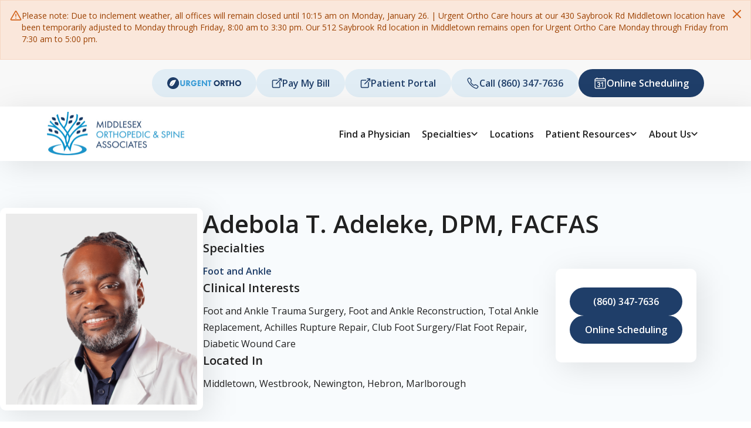

--- FILE ---
content_type: text/html; charset=UTF-8
request_url: https://middlesexortho.com/physicians/adebola-t-adeleke/
body_size: 24129
content:
<!DOCTYPE html>
<html lang="en-US">
<head>
	<!-- Google Tag Manager -->
	<script>(function(w,d,s,l,i){w[l]=w[l]||[];w[l].push({'gtm.start':
	new Date().getTime(),event:'gtm.js'});var f=d.getElementsByTagName(s)[0],
	j=d.createElement(s),dl=l!='dataLayer'?'&l='+l:'';j.async=true;j.src=
	'https://www.googletagmanager.com/gtm.js?id='+i+dl;f.parentNode.insertBefore(j,f);
	})(window,document,'script','dataLayer','GTM-M8G7GDD');</script>
	<!-- End Google Tag Manager -->
	<meta charset="UTF-8">
	<meta name="viewport" content="width=device-width, initial-scale=1, shrink-to-fit=no">
	<link rel="profile" href="http://gmpg.org/xfn/11">
	<meta name='robots' content='index, follow, max-image-preview:large, max-snippet:-1, max-video-preview:-1' />

	<!-- This site is optimized with the Yoast SEO Premium plugin v23.8 (Yoast SEO v26.7) - https://yoast.com/wordpress/plugins/seo/ -->
	<title>Adebola T. Adeleke, DPM, FACFAS</title>
	<meta name="description" content="Dr. Adeleke D.P.M., FACFAS is a fellowship-trained podiatrist and foot and ankle surgeon. Dr. Adeleke treats the full spectrum of foot conditions both non-surgically and surgically including: plantar fasciitis, lower extremity tendonitis, sprains, ankle fractures, joint diseases, Achilles tendon ruptures, bunions, hammertoes, flat foot, high arches, club foot, pediatric care  and diabetic foot care." />
	<link rel="canonical" href="https://middlesexortho.com/physicians/adebola-t-adeleke/" />
	<meta property="og:locale" content="en_US" />
	<meta property="og:type" content="article" />
	<meta property="og:title" content="Adebola T. Adeleke" />
	<meta property="og:description" content="Dr. Adeleke D.P.M., FACFAS is a fellowship-trained podiatrist and foot and ankle surgeon. Dr. Adeleke treats the full spectrum of foot conditions both non-surgically and surgically including: plantar fasciitis, lower extremity tendonitis, sprains, ankle fractures, joint diseases, Achilles tendon ruptures, bunions, hammertoes, flat foot, high arches, club foot, pediatric care  and diabetic foot care." />
	<meta property="og:url" content="https://middlesexortho.com/physicians/adebola-t-adeleke/" />
	<meta property="og:site_name" content="Middlesex Orthopedic &amp; Spine Associates" />
	<meta property="article:publisher" content="https://www.facebook.com/mxorthoandspineassociates" />
	<meta property="article:modified_time" content="2025-03-27T16:24:34+00:00" />
	<meta name="twitter:card" content="summary_large_image" />
	<meta name="twitter:site" content="@MiddlesexOrtho" />
	<meta name="twitter:label1" content="Est. reading time" />
	<meta name="twitter:data1" content="13 minutes" />
	<script type="application/ld+json" class="yoast-schema-graph">{"@context":"https://schema.org","@graph":[{"@type":"WebPage","@id":"https://middlesexortho.com/physicians/adebola-t-adeleke/","url":"https://middlesexortho.com/physicians/adebola-t-adeleke/","name":"Adebola T. Adeleke, DPM, FACFAS","isPartOf":{"@id":"https://middlesexortho.com/#website"},"datePublished":"2023-08-15T00:16:38+00:00","dateModified":"2025-03-27T16:24:34+00:00","description":"Dr. Adeleke D.P.M., FACFAS is a fellowship-trained podiatrist and foot and ankle surgeon. Dr. Adeleke treats the full spectrum of foot conditions both non-surgically and surgically including: plantar fasciitis, lower extremity tendonitis, sprains, ankle fractures, joint diseases, Achilles tendon ruptures, bunions, hammertoes, flat foot, high arches, club foot, pediatric care  and diabetic foot care.","breadcrumb":{"@id":"https://middlesexortho.com/physicians/adebola-t-adeleke/#breadcrumb"},"inLanguage":"en-US","potentialAction":[{"@type":"ReadAction","target":["https://middlesexortho.com/physicians/adebola-t-adeleke/"]}]},{"@type":"BreadcrumbList","@id":"https://middlesexortho.com/physicians/adebola-t-adeleke/#breadcrumb","itemListElement":[{"@type":"ListItem","position":1,"name":"Home","item":"https://middlesexortho.com/"},{"@type":"ListItem","position":2,"name":"Providers","item":"https://middlesexortho.com/blog/providers/"},{"@type":"ListItem","position":3,"name":"Adebola T. Adeleke"}]},{"@type":"WebSite","@id":"https://middlesexortho.com/#website","url":"https://middlesexortho.com/","name":"Middlesex Orthopedic & Spine Associates","description":"","publisher":{"@id":"https://middlesexortho.com/#organization"},"potentialAction":[{"@type":"SearchAction","target":{"@type":"EntryPoint","urlTemplate":"https://middlesexortho.com/?s={search_term_string}"},"query-input":{"@type":"PropertyValueSpecification","valueRequired":true,"valueName":"search_term_string"}}],"inLanguage":"en-US"},{"@type":"Organization","@id":"https://middlesexortho.com/#organization","name":"Middlesex Orthopedic & Spine Associates","url":"https://middlesexortho.com/","logo":{"@type":"ImageObject","inLanguage":"en-US","@id":"https://middlesexortho.com/#/schema/logo/image/","url":"https://middlesexortho.com/wp-content/uploads/2024/03/MOSA-Logo-Website-1.png","contentUrl":"https://middlesexortho.com/wp-content/uploads/2024/03/MOSA-Logo-Website-1.png","width":234,"height":76,"caption":"Middlesex Orthopedic & Spine Associates"},"image":{"@id":"https://middlesexortho.com/#/schema/logo/image/"},"sameAs":["https://www.facebook.com/mxorthoandspineassociates","https://x.com/MiddlesexOrtho","https://www.instagram.com/middlesexortho/","https://www.linkedin.com/company/middlesex-orthopedic-and-spine-associates/"]}]}</script>
	<!-- / Yoast SEO Premium plugin. -->


<link rel='dns-prefetch' href='//middlesexortho.com' />
<link rel='dns-prefetch' href='//cdnjs.cloudflare.com' />
<link rel='dns-prefetch' href='//cmp.osano.com' />
<link rel='dns-prefetch' href='//fonts.googleapis.com' />
<link rel="alternate" type="application/rss+xml" title="Middlesex Orthopedic &amp; Spine Associates &raquo; Feed" href="https://middlesexortho.com/feed/" />
<link rel="alternate" type="application/rss+xml" title="Middlesex Orthopedic &amp; Spine Associates &raquo; Comments Feed" href="https://middlesexortho.com/comments/feed/" />
<link rel="alternate" title="oEmbed (JSON)" type="application/json+oembed" href="https://middlesexortho.com/wp-json/oembed/1.0/embed?url=https%3A%2F%2Fmiddlesexortho.com%2Fphysicians%2Fadebola-t-adeleke%2F" />
<link rel="alternate" title="oEmbed (XML)" type="text/xml+oembed" href="https://middlesexortho.com/wp-json/oembed/1.0/embed?url=https%3A%2F%2Fmiddlesexortho.com%2Fphysicians%2Fadebola-t-adeleke%2F&#038;format=xml" />
<style id='wp-img-auto-sizes-contain-inline-css'>
img:is([sizes=auto i],[sizes^="auto," i]){contain-intrinsic-size:3000px 1500px}
/*# sourceURL=wp-img-auto-sizes-contain-inline-css */
</style>
<style id='wp-emoji-styles-inline-css'>

	img.wp-smiley, img.emoji {
		display: inline !important;
		border: none !important;
		box-shadow: none !important;
		height: 1em !important;
		width: 1em !important;
		margin: 0 0.07em !important;
		vertical-align: -0.1em !important;
		background: none !important;
		padding: 0 !important;
	}
/*# sourceURL=wp-emoji-styles-inline-css */
</style>
<style id='wp-block-library-inline-css'>
:root{--wp-block-synced-color:#7a00df;--wp-block-synced-color--rgb:122,0,223;--wp-bound-block-color:var(--wp-block-synced-color);--wp-editor-canvas-background:#ddd;--wp-admin-theme-color:#007cba;--wp-admin-theme-color--rgb:0,124,186;--wp-admin-theme-color-darker-10:#006ba1;--wp-admin-theme-color-darker-10--rgb:0,107,160.5;--wp-admin-theme-color-darker-20:#005a87;--wp-admin-theme-color-darker-20--rgb:0,90,135;--wp-admin-border-width-focus:2px}@media (min-resolution:192dpi){:root{--wp-admin-border-width-focus:1.5px}}.wp-element-button{cursor:pointer}:root .has-very-light-gray-background-color{background-color:#eee}:root .has-very-dark-gray-background-color{background-color:#313131}:root .has-very-light-gray-color{color:#eee}:root .has-very-dark-gray-color{color:#313131}:root .has-vivid-green-cyan-to-vivid-cyan-blue-gradient-background{background:linear-gradient(135deg,#00d084,#0693e3)}:root .has-purple-crush-gradient-background{background:linear-gradient(135deg,#34e2e4,#4721fb 50%,#ab1dfe)}:root .has-hazy-dawn-gradient-background{background:linear-gradient(135deg,#faaca8,#dad0ec)}:root .has-subdued-olive-gradient-background{background:linear-gradient(135deg,#fafae1,#67a671)}:root .has-atomic-cream-gradient-background{background:linear-gradient(135deg,#fdd79a,#004a59)}:root .has-nightshade-gradient-background{background:linear-gradient(135deg,#330968,#31cdcf)}:root .has-midnight-gradient-background{background:linear-gradient(135deg,#020381,#2874fc)}:root{--wp--preset--font-size--normal:16px;--wp--preset--font-size--huge:42px}.has-regular-font-size{font-size:1em}.has-larger-font-size{font-size:2.625em}.has-normal-font-size{font-size:var(--wp--preset--font-size--normal)}.has-huge-font-size{font-size:var(--wp--preset--font-size--huge)}.has-text-align-center{text-align:center}.has-text-align-left{text-align:left}.has-text-align-right{text-align:right}.has-fit-text{white-space:nowrap!important}#end-resizable-editor-section{display:none}.aligncenter{clear:both}.items-justified-left{justify-content:flex-start}.items-justified-center{justify-content:center}.items-justified-right{justify-content:flex-end}.items-justified-space-between{justify-content:space-between}.screen-reader-text{border:0;clip-path:inset(50%);height:1px;margin:-1px;overflow:hidden;padding:0;position:absolute;width:1px;word-wrap:normal!important}.screen-reader-text:focus{background-color:#ddd;clip-path:none;color:#444;display:block;font-size:1em;height:auto;left:5px;line-height:normal;padding:15px 23px 14px;text-decoration:none;top:5px;width:auto;z-index:100000}html :where(.has-border-color){border-style:solid}html :where([style*=border-top-color]){border-top-style:solid}html :where([style*=border-right-color]){border-right-style:solid}html :where([style*=border-bottom-color]){border-bottom-style:solid}html :where([style*=border-left-color]){border-left-style:solid}html :where([style*=border-width]){border-style:solid}html :where([style*=border-top-width]){border-top-style:solid}html :where([style*=border-right-width]){border-right-style:solid}html :where([style*=border-bottom-width]){border-bottom-style:solid}html :where([style*=border-left-width]){border-left-style:solid}html :where(img[class*=wp-image-]){height:auto;max-width:100%}:where(figure){margin:0 0 1em}html :where(.is-position-sticky){--wp-admin--admin-bar--position-offset:var(--wp-admin--admin-bar--height,0px)}@media screen and (max-width:600px){html :where(.is-position-sticky){--wp-admin--admin-bar--position-offset:0px}}

/*# sourceURL=wp-block-library-inline-css */
</style><style id='wp-block-heading-inline-css'>
h1:where(.wp-block-heading).has-background,h2:where(.wp-block-heading).has-background,h3:where(.wp-block-heading).has-background,h4:where(.wp-block-heading).has-background,h5:where(.wp-block-heading).has-background,h6:where(.wp-block-heading).has-background{padding:1.25em 2.375em}h1.has-text-align-left[style*=writing-mode]:where([style*=vertical-lr]),h1.has-text-align-right[style*=writing-mode]:where([style*=vertical-rl]),h2.has-text-align-left[style*=writing-mode]:where([style*=vertical-lr]),h2.has-text-align-right[style*=writing-mode]:where([style*=vertical-rl]),h3.has-text-align-left[style*=writing-mode]:where([style*=vertical-lr]),h3.has-text-align-right[style*=writing-mode]:where([style*=vertical-rl]),h4.has-text-align-left[style*=writing-mode]:where([style*=vertical-lr]),h4.has-text-align-right[style*=writing-mode]:where([style*=vertical-rl]),h5.has-text-align-left[style*=writing-mode]:where([style*=vertical-lr]),h5.has-text-align-right[style*=writing-mode]:where([style*=vertical-rl]),h6.has-text-align-left[style*=writing-mode]:where([style*=vertical-lr]),h6.has-text-align-right[style*=writing-mode]:where([style*=vertical-rl]){rotate:180deg}
/*# sourceURL=https://middlesexortho.com/wp-includes/blocks/heading/style.min.css */
</style>
<style id='wp-block-list-inline-css'>
ol,ul{box-sizing:border-box}:root :where(.wp-block-list.has-background){padding:1.25em 2.375em}
/*# sourceURL=https://middlesexortho.com/wp-includes/blocks/list/style.min.css */
</style>
<style id='wp-block-columns-inline-css'>
.wp-block-columns{box-sizing:border-box;display:flex;flex-wrap:wrap!important}@media (min-width:782px){.wp-block-columns{flex-wrap:nowrap!important}}.wp-block-columns{align-items:normal!important}.wp-block-columns.are-vertically-aligned-top{align-items:flex-start}.wp-block-columns.are-vertically-aligned-center{align-items:center}.wp-block-columns.are-vertically-aligned-bottom{align-items:flex-end}@media (max-width:781px){.wp-block-columns:not(.is-not-stacked-on-mobile)>.wp-block-column{flex-basis:100%!important}}@media (min-width:782px){.wp-block-columns:not(.is-not-stacked-on-mobile)>.wp-block-column{flex-basis:0;flex-grow:1}.wp-block-columns:not(.is-not-stacked-on-mobile)>.wp-block-column[style*=flex-basis]{flex-grow:0}}.wp-block-columns.is-not-stacked-on-mobile{flex-wrap:nowrap!important}.wp-block-columns.is-not-stacked-on-mobile>.wp-block-column{flex-basis:0;flex-grow:1}.wp-block-columns.is-not-stacked-on-mobile>.wp-block-column[style*=flex-basis]{flex-grow:0}:where(.wp-block-columns){margin-bottom:1.75em}:where(.wp-block-columns.has-background){padding:1.25em 2.375em}.wp-block-column{flex-grow:1;min-width:0;overflow-wrap:break-word;word-break:break-word}.wp-block-column.is-vertically-aligned-top{align-self:flex-start}.wp-block-column.is-vertically-aligned-center{align-self:center}.wp-block-column.is-vertically-aligned-bottom{align-self:flex-end}.wp-block-column.is-vertically-aligned-stretch{align-self:stretch}.wp-block-column.is-vertically-aligned-bottom,.wp-block-column.is-vertically-aligned-center,.wp-block-column.is-vertically-aligned-top{width:100%}
/*# sourceURL=https://middlesexortho.com/wp-includes/blocks/columns/style.min.css */
</style>
<style id='wp-block-group-inline-css'>
.wp-block-group{box-sizing:border-box}:where(.wp-block-group.wp-block-group-is-layout-constrained){position:relative}
/*# sourceURL=https://middlesexortho.com/wp-includes/blocks/group/style.min.css */
</style>
<style id='wp-block-paragraph-inline-css'>
.is-small-text{font-size:.875em}.is-regular-text{font-size:1em}.is-large-text{font-size:2.25em}.is-larger-text{font-size:3em}.has-drop-cap:not(:focus):first-letter{float:left;font-size:8.4em;font-style:normal;font-weight:100;line-height:.68;margin:.05em .1em 0 0;text-transform:uppercase}body.rtl .has-drop-cap:not(:focus):first-letter{float:none;margin-left:.1em}p.has-drop-cap.has-background{overflow:hidden}:root :where(p.has-background){padding:1.25em 2.375em}:where(p.has-text-color:not(.has-link-color)) a{color:inherit}p.has-text-align-left[style*="writing-mode:vertical-lr"],p.has-text-align-right[style*="writing-mode:vertical-rl"]{rotate:180deg}
/*# sourceURL=https://middlesexortho.com/wp-includes/blocks/paragraph/style.min.css */
</style>
<style id='global-styles-inline-css'>
:root{--wp--preset--aspect-ratio--square: 1;--wp--preset--aspect-ratio--4-3: 4/3;--wp--preset--aspect-ratio--3-4: 3/4;--wp--preset--aspect-ratio--3-2: 3/2;--wp--preset--aspect-ratio--2-3: 2/3;--wp--preset--aspect-ratio--16-9: 16/9;--wp--preset--aspect-ratio--9-16: 9/16;--wp--preset--color--black: #000000;--wp--preset--color--cyan-bluish-gray: #abb8c3;--wp--preset--color--white: #fff;--wp--preset--color--pale-pink: #f78da7;--wp--preset--color--vivid-red: #cf2e2e;--wp--preset--color--luminous-vivid-orange: #ff6900;--wp--preset--color--luminous-vivid-amber: #fcb900;--wp--preset--color--light-green-cyan: #7bdcb5;--wp--preset--color--vivid-green-cyan: #00d084;--wp--preset--color--pale-cyan-blue: #8ed1fc;--wp--preset--color--vivid-cyan-blue: #0693e3;--wp--preset--color--vivid-purple: #9b51e0;--wp--preset--color--blue: #0d6efd;--wp--preset--color--indigo: #6610f2;--wp--preset--color--purple: #5533ff;--wp--preset--color--pink: #d63384;--wp--preset--color--red: #dc3545;--wp--preset--color--orange: #fd7e14;--wp--preset--color--yellow: #ffc107;--wp--preset--color--green: #198754;--wp--preset--color--teal: #20c997;--wp--preset--color--cyan: #0dcaf0;--wp--preset--color--gray: #6c757d;--wp--preset--color--gray-dark: #343a40;--wp--preset--gradient--vivid-cyan-blue-to-vivid-purple: linear-gradient(135deg,rgb(6,147,227) 0%,rgb(155,81,224) 100%);--wp--preset--gradient--light-green-cyan-to-vivid-green-cyan: linear-gradient(135deg,rgb(122,220,180) 0%,rgb(0,208,130) 100%);--wp--preset--gradient--luminous-vivid-amber-to-luminous-vivid-orange: linear-gradient(135deg,rgb(252,185,0) 0%,rgb(255,105,0) 100%);--wp--preset--gradient--luminous-vivid-orange-to-vivid-red: linear-gradient(135deg,rgb(255,105,0) 0%,rgb(207,46,46) 100%);--wp--preset--gradient--very-light-gray-to-cyan-bluish-gray: linear-gradient(135deg,rgb(238,238,238) 0%,rgb(169,184,195) 100%);--wp--preset--gradient--cool-to-warm-spectrum: linear-gradient(135deg,rgb(74,234,220) 0%,rgb(151,120,209) 20%,rgb(207,42,186) 40%,rgb(238,44,130) 60%,rgb(251,105,98) 80%,rgb(254,248,76) 100%);--wp--preset--gradient--blush-light-purple: linear-gradient(135deg,rgb(255,206,236) 0%,rgb(152,150,240) 100%);--wp--preset--gradient--blush-bordeaux: linear-gradient(135deg,rgb(254,205,165) 0%,rgb(254,45,45) 50%,rgb(107,0,62) 100%);--wp--preset--gradient--luminous-dusk: linear-gradient(135deg,rgb(255,203,112) 0%,rgb(199,81,192) 50%,rgb(65,88,208) 100%);--wp--preset--gradient--pale-ocean: linear-gradient(135deg,rgb(255,245,203) 0%,rgb(182,227,212) 50%,rgb(51,167,181) 100%);--wp--preset--gradient--electric-grass: linear-gradient(135deg,rgb(202,248,128) 0%,rgb(113,206,126) 100%);--wp--preset--gradient--midnight: linear-gradient(135deg,rgb(2,3,129) 0%,rgb(40,116,252) 100%);--wp--preset--font-size--small: 13px;--wp--preset--font-size--medium: 20px;--wp--preset--font-size--large: 36px;--wp--preset--font-size--x-large: 42px;--wp--preset--spacing--20: 0.44rem;--wp--preset--spacing--30: 0.67rem;--wp--preset--spacing--40: 1rem;--wp--preset--spacing--50: 1.5rem;--wp--preset--spacing--60: 2.25rem;--wp--preset--spacing--70: 3.38rem;--wp--preset--spacing--80: 5.06rem;--wp--preset--shadow--natural: 6px 6px 9px rgba(0, 0, 0, 0.2);--wp--preset--shadow--deep: 12px 12px 50px rgba(0, 0, 0, 0.4);--wp--preset--shadow--sharp: 6px 6px 0px rgba(0, 0, 0, 0.2);--wp--preset--shadow--outlined: 6px 6px 0px -3px rgb(255, 255, 255), 6px 6px rgb(0, 0, 0);--wp--preset--shadow--crisp: 6px 6px 0px rgb(0, 0, 0);}:where(.is-layout-flex){gap: 0.5em;}:where(.is-layout-grid){gap: 0.5em;}body .is-layout-flex{display: flex;}.is-layout-flex{flex-wrap: wrap;align-items: center;}.is-layout-flex > :is(*, div){margin: 0;}body .is-layout-grid{display: grid;}.is-layout-grid > :is(*, div){margin: 0;}:where(.wp-block-columns.is-layout-flex){gap: 2em;}:where(.wp-block-columns.is-layout-grid){gap: 2em;}:where(.wp-block-post-template.is-layout-flex){gap: 1.25em;}:where(.wp-block-post-template.is-layout-grid){gap: 1.25em;}.has-black-color{color: var(--wp--preset--color--black) !important;}.has-cyan-bluish-gray-color{color: var(--wp--preset--color--cyan-bluish-gray) !important;}.has-white-color{color: var(--wp--preset--color--white) !important;}.has-pale-pink-color{color: var(--wp--preset--color--pale-pink) !important;}.has-vivid-red-color{color: var(--wp--preset--color--vivid-red) !important;}.has-luminous-vivid-orange-color{color: var(--wp--preset--color--luminous-vivid-orange) !important;}.has-luminous-vivid-amber-color{color: var(--wp--preset--color--luminous-vivid-amber) !important;}.has-light-green-cyan-color{color: var(--wp--preset--color--light-green-cyan) !important;}.has-vivid-green-cyan-color{color: var(--wp--preset--color--vivid-green-cyan) !important;}.has-pale-cyan-blue-color{color: var(--wp--preset--color--pale-cyan-blue) !important;}.has-vivid-cyan-blue-color{color: var(--wp--preset--color--vivid-cyan-blue) !important;}.has-vivid-purple-color{color: var(--wp--preset--color--vivid-purple) !important;}.has-black-background-color{background-color: var(--wp--preset--color--black) !important;}.has-cyan-bluish-gray-background-color{background-color: var(--wp--preset--color--cyan-bluish-gray) !important;}.has-white-background-color{background-color: var(--wp--preset--color--white) !important;}.has-pale-pink-background-color{background-color: var(--wp--preset--color--pale-pink) !important;}.has-vivid-red-background-color{background-color: var(--wp--preset--color--vivid-red) !important;}.has-luminous-vivid-orange-background-color{background-color: var(--wp--preset--color--luminous-vivid-orange) !important;}.has-luminous-vivid-amber-background-color{background-color: var(--wp--preset--color--luminous-vivid-amber) !important;}.has-light-green-cyan-background-color{background-color: var(--wp--preset--color--light-green-cyan) !important;}.has-vivid-green-cyan-background-color{background-color: var(--wp--preset--color--vivid-green-cyan) !important;}.has-pale-cyan-blue-background-color{background-color: var(--wp--preset--color--pale-cyan-blue) !important;}.has-vivid-cyan-blue-background-color{background-color: var(--wp--preset--color--vivid-cyan-blue) !important;}.has-vivid-purple-background-color{background-color: var(--wp--preset--color--vivid-purple) !important;}.has-black-border-color{border-color: var(--wp--preset--color--black) !important;}.has-cyan-bluish-gray-border-color{border-color: var(--wp--preset--color--cyan-bluish-gray) !important;}.has-white-border-color{border-color: var(--wp--preset--color--white) !important;}.has-pale-pink-border-color{border-color: var(--wp--preset--color--pale-pink) !important;}.has-vivid-red-border-color{border-color: var(--wp--preset--color--vivid-red) !important;}.has-luminous-vivid-orange-border-color{border-color: var(--wp--preset--color--luminous-vivid-orange) !important;}.has-luminous-vivid-amber-border-color{border-color: var(--wp--preset--color--luminous-vivid-amber) !important;}.has-light-green-cyan-border-color{border-color: var(--wp--preset--color--light-green-cyan) !important;}.has-vivid-green-cyan-border-color{border-color: var(--wp--preset--color--vivid-green-cyan) !important;}.has-pale-cyan-blue-border-color{border-color: var(--wp--preset--color--pale-cyan-blue) !important;}.has-vivid-cyan-blue-border-color{border-color: var(--wp--preset--color--vivid-cyan-blue) !important;}.has-vivid-purple-border-color{border-color: var(--wp--preset--color--vivid-purple) !important;}.has-vivid-cyan-blue-to-vivid-purple-gradient-background{background: var(--wp--preset--gradient--vivid-cyan-blue-to-vivid-purple) !important;}.has-light-green-cyan-to-vivid-green-cyan-gradient-background{background: var(--wp--preset--gradient--light-green-cyan-to-vivid-green-cyan) !important;}.has-luminous-vivid-amber-to-luminous-vivid-orange-gradient-background{background: var(--wp--preset--gradient--luminous-vivid-amber-to-luminous-vivid-orange) !important;}.has-luminous-vivid-orange-to-vivid-red-gradient-background{background: var(--wp--preset--gradient--luminous-vivid-orange-to-vivid-red) !important;}.has-very-light-gray-to-cyan-bluish-gray-gradient-background{background: var(--wp--preset--gradient--very-light-gray-to-cyan-bluish-gray) !important;}.has-cool-to-warm-spectrum-gradient-background{background: var(--wp--preset--gradient--cool-to-warm-spectrum) !important;}.has-blush-light-purple-gradient-background{background: var(--wp--preset--gradient--blush-light-purple) !important;}.has-blush-bordeaux-gradient-background{background: var(--wp--preset--gradient--blush-bordeaux) !important;}.has-luminous-dusk-gradient-background{background: var(--wp--preset--gradient--luminous-dusk) !important;}.has-pale-ocean-gradient-background{background: var(--wp--preset--gradient--pale-ocean) !important;}.has-electric-grass-gradient-background{background: var(--wp--preset--gradient--electric-grass) !important;}.has-midnight-gradient-background{background: var(--wp--preset--gradient--midnight) !important;}.has-small-font-size{font-size: var(--wp--preset--font-size--small) !important;}.has-medium-font-size{font-size: var(--wp--preset--font-size--medium) !important;}.has-large-font-size{font-size: var(--wp--preset--font-size--large) !important;}.has-x-large-font-size{font-size: var(--wp--preset--font-size--x-large) !important;}
:where(.wp-block-columns.is-layout-flex){gap: 2em;}:where(.wp-block-columns.is-layout-grid){gap: 2em;}
/*# sourceURL=global-styles-inline-css */
</style>
<style id='core-block-supports-inline-css'>
.wp-container-core-group-is-layout-ad2f72ca{flex-wrap:nowrap;}.wp-container-core-columns-is-layout-9d6595d7{flex-wrap:nowrap;}.wp-container-core-group-is-layout-8cf370e7{flex-direction:column;align-items:flex-start;}
/*# sourceURL=core-block-supports-inline-css */
</style>

<style id='classic-theme-styles-inline-css'>
/*! This file is auto-generated */
.wp-block-button__link{color:#fff;background-color:#32373c;border-radius:9999px;box-shadow:none;text-decoration:none;padding:calc(.667em + 2px) calc(1.333em + 2px);font-size:1.125em}.wp-block-file__button{background:#32373c;color:#fff;text-decoration:none}
/*# sourceURL=/wp-includes/css/classic-themes.min.css */
</style>
<link rel='stylesheet' id='select2-css-css' href='https://cdnjs.cloudflare.com/ajax/libs/select2/4.0.13/css/select2.min.css?ver=4.0.13' media='all' />
<link rel='stylesheet' id='child-understrap-styles-css' href='https://middlesexortho.com/wp-content/themes/understrap-child/src/dist/css/child-theme.min.css?ver=1.2.0' media='all' />
<style id='child-understrap-styles-inline-css'>
:root {--color-primary-50: #E1EDF5;
--color-primary-100: #7EAFD6;
--color-primary-300: #BDD9F0;
--color-primary-500: #306AA3;
--color-primary-700: #1F3E69;
--color-primary-900: #03224D;
--color-secondary-50: #E3F6FF;
--color-secondary-300: #B0E5FF;
--color-secondary-500: #5DBFF0;
--color-secondary-700: #3F9ED7;
--color-secondary-900: #3078A3;
--color-branded-gradient: #F2FAFF;
}
/*# sourceURL=child-understrap-styles-inline-css */
</style>
<link rel='stylesheet' id='open-sans-css' href='https://fonts.googleapis.com/css?family=Open+Sans%3A300italic%2C400italic%2C600italic%2C300%2C400%2C600&#038;subset=latin%2Clatin-ext&#038;display=fallback&#038;ver=6.9' media='all' />
<script src="https://middlesexortho.com/wp-includes/js/jquery/jquery.min.js?ver=3.7.1" id="jquery-core-js"></script>
<script src="https://middlesexortho.com/wp-includes/js/jquery/jquery-migrate.min.js?ver=3.4.1" id="jquery-migrate-js"></script>
<script src="https://middlesexortho.com/wp-includes/js/jquery/ui/core.min.js?ver=1.13.3" id="jquery-ui-core-js"></script>
<script src="https://middlesexortho.com/wp-includes/js/jquery/ui/mouse.min.js?ver=1.13.3" id="jquery-ui-mouse-js"></script>
<script src="https://middlesexortho.com/wp-includes/js/jquery/ui/sortable.min.js?ver=1.13.3" id="jquery-ui-sortable-js"></script>
<script src="https://middlesexortho.com/wp-includes/js/jquery/ui/resizable.min.js?ver=1.13.3" id="jquery-ui-resizable-js"></script>
<script src="https://middlesexortho.com/wp-content/plugins/advanced-custom-fields-pro/assets/build/js/acf.min.js?ver=6.7.0.2" id="acf-js"></script>
<script src="https://middlesexortho.com/wp-includes/js/dist/dom-ready.min.js?ver=f77871ff7694fffea381" id="wp-dom-ready-js"></script>
<script src="https://middlesexortho.com/wp-includes/js/dist/hooks.min.js?ver=dd5603f07f9220ed27f1" id="wp-hooks-js"></script>
<script src="https://middlesexortho.com/wp-includes/js/dist/i18n.min.js?ver=c26c3dc7bed366793375" id="wp-i18n-js"></script>
<script id="wp-i18n-js-after">
wp.i18n.setLocaleData( { 'text direction\u0004ltr': [ 'ltr' ] } );
//# sourceURL=wp-i18n-js-after
</script>
<script src="https://middlesexortho.com/wp-includes/js/dist/a11y.min.js?ver=cb460b4676c94bd228ed" id="wp-a11y-js"></script>
<script src="https://middlesexortho.com/wp-content/plugins/advanced-custom-fields-pro/assets/build/js/acf-input.min.js?ver=6.7.0.2" id="acf-input-js"></script>
<link rel="https://api.w.org/" href="https://middlesexortho.com/wp-json/" /><link rel="alternate" title="JSON" type="application/json" href="https://middlesexortho.com/wp-json/wp/v2/provider/1991" /><link rel="EditURI" type="application/rsd+xml" title="RSD" href="https://middlesexortho.com/xmlrpc.php?rsd" />
<meta name="generator" content="WordPress 6.9" />
<link rel='shortlink' href='https://middlesexortho.com/?p=1991' />
<meta charset="UTF-8"><meta name="viewport" content="width=device-width, initial-scale=1"><meta http-equiv="X-UA-Compatible" content="ie=edge"><meta name="description" content="About Dr. Adeleke D.P.M., FACFAS is a fellowship-trained podiatrist and foot and ankle surgeon. Dr. Adeleke treats the full spectrum of foot and ankle conditions both non-surgically and surgically including: plantar fasciitis, lower extremity tendonitis, sprains, ankle fractures, joint diseases, Achilles tendon ruptures, bunions, hammertoes, flat foot, high arches, club foot, pediatric care and diabetic foot [...]&lt;p&gt;&lt;a class=&quot;btn btn-secondary understrap-read-more-link&quot; href=&quot;https://middlesexortho.com/physicians/adebola-t-adeleke/&quot;&gt;Read More...&lt;span class=&quot;screen-reader-text&quot;&gt; from Adebola T. Adeleke&lt;/span&gt;&lt;/a&gt;&lt;/p&gt;"><meta name="mobile-web-app-capable" content="yes">
<meta name="apple-mobile-web-app-capable" content="yes">
<meta name="apple-mobile-web-app-title" content="Middlesex Orthopedic &amp; Spine Associates - ">
<link rel="icon" href="https://middlesexortho.com/wp-content/uploads/2023/09/cropped-favicon--32x32.png" sizes="32x32" />
<link rel="icon" href="https://middlesexortho.com/wp-content/uploads/2023/09/cropped-favicon--192x192.png" sizes="192x192" />
<link rel="apple-touch-icon" href="https://middlesexortho.com/wp-content/uploads/2023/09/cropped-favicon--180x180.png" />
<meta name="msapplication-TileImage" content="https://middlesexortho.com/wp-content/uploads/2023/09/cropped-favicon--270x270.png" />
		<style id="wp-custom-css">
			/* === PAGE: page-id-7236 === */

/* REMOVE alert banner at very top */
body.page-id-7236 .site-alert,
body.page-id-7236 .announcement-bar,
body.page-id-7236 .notification-bar,
body.page-id-7236 .et_pb_alert {
  display: none !important;
}

/* REMOVE top menu and buttons EXCEPT sticky CTA */
body.page-id-7236 .navbar-nav,
body.page-id-7236 .navbar-toggler,
body.page-id-7236 .header-buttons,
body.page-id-7236 .button-nav:not(#sticky-cta-mobile-wrapper),
body.page-id-7236 #main-menu-desktop,
body.page-id-7236 #main-menu-mobile,
body.page-id-7236 #button-nav-mobile,
body.page-id-7236 .header-utility-bar,
body.page-id-7236 .utility-bar,
body.page-id-7236 .main-navigation,
body.page-id-7236 .nav-primary {
  display: none !important;
}

/* REMOVE footer + all variants */
body.page-id-7236 footer,
body.page-id-7236 .site-footer,
body.page-id-7236 #site-footer,
body.page-id-7236 .footer,
body.page-id-7236 .footer-widgets,
body.page-id-7236 .footer-widgets-container,
body.page-id-7236 .footer-top,
body.page-id-7236 .footer-middle,
body.page-id-7236 .footer-bottom,
body.page-id-7236 .footer-bottom-container,
body.page-id-7236 .footer-info,
body.page-id-7236 .footer-menu,
body.page-id-7236 .footer-utility,
body.page-id-7236 .colophon,
body.page-id-7236 #colophon,
body.page-id-7236 .site-info,
body.page-id-7236 .site-info-wrapper,
body.page-id-7236 .copyright,
body.page-id-7236 .copyright-bar,
body.page-id-7236 .bottom-bar,
body.page-id-7236 .global-footer,
body.page-id-7236 #global-footer,
body.page-id-7236 [role="contentinfo"] {
  display: none !important;
  visibility: hidden !important;
  height: 0 !important;
  min-height: 0 !important;
  max-height: 0 !important;
  margin: 0 !important;
  padding: 0 !important;
  border: 0 !important;
  line-height: 0 !important;
  overflow: hidden !important;
}

/* REMOVE alerts widgets if any */
body.page-id-7236 .spire-alerts-banner,
body.page-id-7236 .widget_spire_alerts_widget {
  display: none !important;
}

/* KEEP logo visible */
body.page-id-7236 .navbar-brand {
  display: block !important;
}

/* Keep this override to only hide button-navs EXCEPT sticky CTA */
body.page-id-7236 .button-nav:not(#sticky-cta-mobile-wrapper) {
  display: none !important;
}

/* === Sticky CTA styling on mobile === */
@media (max-width: 991.98px) {
  body.page-id-7236 #sticky-cta-mobile-wrapper {
    display: block !important;
    position: fixed !important;
    bottom: 0;
    width: 100%;
    background: #fff;
    padding: 10px 0;
    z-index: 9999;
  }

  body.page-id-7236 #sticky-cta-mobile {
    display: flex !important;
    justify-content: space-around;
    margin: 0;
    padding: 0;
    list-style: none;
  }

  body.page-id-7236 #sticky-cta-mobile li {
    flex: 1;
    text-align: center;
    padding: 0 5px;
  }

  /* LEFT BUTTON: phone (hidden anyway later) */
  body.page-id-7236 #sticky-cta-mobile li:first-child a.nav-link {
    display: block;
    background-color: #31729b;
    color: #ffffff !important;
    padding: 12px;
    border-radius: 4px;
    text-decoration: none;
    font-weight: bold;
  }

  /* RIGHT BUTTON: online scheduling — UPDATED COLORS */
  body.page-id-7236 #sticky-cta-mobile li:last-child a.nav-link {
    display: block;
    background-color: #e1edf5 !important;
    color: #1f3e69 !important;
    padding: 12px;
    border-radius: 4px;
    text-decoration: none;
    font-weight: bold;
  }
}

/* REMOVE LEFT BUTTON (phone) in sticky CTA on mobile */
body.page-id-7236 #sticky-cta-mobile li:first-child {
  display: none !important;
}
		</style>
		</head>

<body class="wp-singular provider-template-default single single-provider postid-1991 wp-custom-logo wp-embed-responsive wp-theme-understrap wp-child-theme-understrap-child group-blog understrap-no-sidebar"itemscope itemtype="http://schema.org/WebSite">
<!-- Google Tag Manager (noscript) -->
<noscript><iframe src="https://www.googletagmanager.com/ns.html?id=
GTM-M8G7GDD"
height="0" width="0" style="display:none;visibility:hidden"></iframe></noscript>
<!-- End Google Tag Manager (noscript) -->
<div class="site" id="page">

	<!-- Widgets above header -->
			<div id="above-header" class="above-header-area">
			<div id="spire_alerts_widget-7" class="widget widget_spire_alerts_widget"><div class="spire-alerts-banner spire-warning-alert"><div class="alert-content-wrapper"><div class="alert-icon"><img src="https://middlesexortho.com/wp-content/themes/understrap-child/src/assets/img/alert-triangle.svg" alt="Alert Circle Icon"></div><div class="alert-content"><p class="alert-text">Please note: Due to inclement weather, all offices will remain closed until 10:15 am on Monday, January 26. | Urgent Ortho Care hours at our 430 Saybrook Rd Middletown location have been temporarily adjusted to Monday through Friday, 8:00 am to 3:30 pm. Our 512 Saybrook Rd location in Middletown remains open for Urgent Ortho Care Monday through Friday from 7:30 am to 5:00 pm. </p><div class="alert-link-wrapper"></div></div></div><div class="alert-close-button"><img src="https://middlesexortho.com/wp-content/themes/understrap-child/src/assets/img/exit.svg" alt="Exit Icon"></div></div></div>		</div>
	
	<!-- ******************* The Navbar Area ******************* -->
	<header id="wrapper-navbar">

		<a class="skip-link visually-hidden-focusable" href="#content">
			Skip to content		</a>

		<!-- Button navigation -->
		<div class="container">
			<div class='d-none d-lg-block button-nav'><ul id='button-nav-desktop' class='navbar-nav ms-auto'><li itemscope='itemscope' itemtype='https://www.schema.org/SiteNavigationElement'class='primary menu-item menu-item-type-custom menu-item-object-custom nav-item secondary' '><a href='https://middlesexortho.com/blog/services/urgent-ortho/' class='nav-link'><img class='replace-img' src='https://middlesexortho.com/wp-content/uploads/2023/08/MOSA_Urgent-Ortho-Logo.png' alt='Urgent Ortho' /></a></li><li itemscope='itemscope' itemtype='https://www.schema.org/SiteNavigationElement'class='primary menu-item menu-item-type-custom menu-item-object-custom nav-item secondary' '><a href='https://middlesexortho.com/blog/general-page/pay-my-bill/' class='nav-link'><img class='before-img' src='https://middlesexortho.com/wp-content/uploads/2023/05/Vector.svg' alt='Pay My Bill' />Pay My Bill</a></li><li itemscope='itemscope' itemtype='https://www.schema.org/SiteNavigationElement'class='primary menu-item menu-item-type-custom menu-item-object-custom nav-item secondary' '><a href='https://middlesexortho.com/patient-portal/' class='nav-link'><img class='before-img' src='https://middlesexortho.com/wp-content/uploads/2023/05/Vector.svg' alt='Patient Portal' />Patient Portal</a></li><li itemscope='itemscope' itemtype='https://www.schema.org/SiteNavigationElement'class='primary menu-item menu-item-type-custom menu-item-object-custom nav-item secondary' '><a href='tel:8603477636' class='nav-link'><img class='before-img' src='https://middlesexortho.com/wp-content/uploads/2023/04/Vector.svg' alt='Call (860) 347-7636' />Call (860) 347-7636</a></li><li itemscope='itemscope' itemtype='https://www.schema.org/SiteNavigationElement'class='primary menu-item menu-item-type-custom menu-item-object-custom nav-item primary' '><a href='https://s.odoro.com/middlesexortho/' class='nav-link'><img class='before-img' src='https://middlesexortho.com/wp-content/uploads/2024/01/Online-Schedule-Icon-for-CTAs.svg' alt='Online Scheduling' />Online Scheduling</a></li></ul></div>		</div><!-- .container -->

		<nav id="main-nav" class="navbar navbar-expand-lg navbar-light" aria-labelledby="main-nav-label">

			<h2 id="main-nav-label" class="screen-reader-text">
			Main Navigation			</h2>

			<div class="container">
				<div class="navbar-mobile-header-wrapper">
					<!-- Your site branding in the menu -->
					<a href="https://middlesexortho.com/" class="navbar-brand custom-logo-link" rel="home"><img width="234" height="76" src="https://middlesexortho.com/wp-content/uploads/2024/03/MOSA-Logo-Website-1.png" class="img-fluid" alt="Middlesex Orthopedic &amp; Spine Associates" decoding="async" /></a>
					<button
						class="navbar-toggler"
						type="button"
						data-bs-toggle="collapse"
						data-bs-target="#navbarNavDropdownMobile"
						aria-controls="navbarNavDropdownMobile"
						aria-expanded="false"
						aria-label="Toggle navigation"
					>
						<span class="navbar-toggler-icon"></span>
					</button>
				</div>

				<!-- Desktop menu -->
				<div class="d-none d-lg-block"><ul id="main-menu-desktop" class="navbar-nav"><li itemscope="itemscope" itemtype="https://www.schema.org/SiteNavigationElement" id="menu-item-3414" class="menu-item menu-item-type-post_type menu-item-object-page menu-item-3414 nav-item"><a title="Find a Physician" href="https://middlesexortho.com/physicians/" class="nav-link">Find a Physician</a></li>
<li itemscope="itemscope" itemtype="https://www.schema.org/SiteNavigationElement" id="menu-item-3534" class="menu-item menu-item-type-custom menu-item-object-custom menu-item-home menu-item-has-children dropdown menu-item-3534 nav-item"><a title="Specialties" href="#" data-toggle="dropdown" data-bs-toggle="dropdown" aria-haspopup="true" aria-expanded="false" class="dropdown-toggle nav-link" id="menu-item-dropdown-3534">Specialties</a>
<ul class="dropdown-menu" aria-labelledby="menu-item-dropdown-3534" >
	<li itemscope="itemscope" itemtype="https://www.schema.org/SiteNavigationElement" id="menu-item-3535" class="menu-item menu-item-type-custom menu-item-object-custom menu-item-has-children dropdown menu-item-3535 nav-item"><a title="Specialties" href="https://www.google.com" class="dropdown-item">Specialties</a>
	<ul class="dropdown-menu" aria-labelledby="menu-item-dropdown-3534" >
		<li itemscope="itemscope" itemtype="https://www.schema.org/SiteNavigationElement" id="menu-item-3485" class="menu-item menu-item-type-post_type menu-item-object-specialty menu-item-3485 nav-item"><a title="Sports Medicine" href="https://middlesexortho.com/specialties/sports-medicine/" class="dropdown-item">Sports Medicine</a></li>
		<li itemscope="itemscope" itemtype="https://www.schema.org/SiteNavigationElement" id="menu-item-3486" class="menu-item menu-item-type-post_type menu-item-object-specialty menu-item-3486 nav-item"><a title="Hip and Knee Replacement" href="https://middlesexortho.com/specialties/hip-and-knee-replacement/" class="dropdown-item">Hip and Knee Replacement</a></li>
		<li itemscope="itemscope" itemtype="https://www.schema.org/SiteNavigationElement" id="menu-item-3487" class="menu-item menu-item-type-post_type menu-item-object-specialty menu-item-3487 nav-item"><a title="Spine" href="https://middlesexortho.com/specialties/spine/" class="dropdown-item">Spine</a></li>
		<li itemscope="itemscope" itemtype="https://www.schema.org/SiteNavigationElement" id="menu-item-3488" class="menu-item menu-item-type-post_type menu-item-object-specialty menu-item-3488 nav-item"><a title="Hand and Upper Extremity" href="https://middlesexortho.com/specialties/hand-and-upper-extremity/" class="dropdown-item">Hand and Upper Extremity</a></li>
		<li itemscope="itemscope" itemtype="https://www.schema.org/SiteNavigationElement" id="menu-item-3489" class="menu-item menu-item-type-post_type menu-item-object-specialty menu-item-3489 nav-item"><a title="Foot and Ankle" href="https://middlesexortho.com/specialties/foot-and-ankle/" class="dropdown-item">Foot and Ankle</a></li>
		<li itemscope="itemscope" itemtype="https://www.schema.org/SiteNavigationElement" id="menu-item-3490" class="menu-item menu-item-type-post_type menu-item-object-specialty menu-item-3490 nav-item"><a title="Physiatry" href="https://middlesexortho.com/specialties/physiatry/" class="dropdown-item">Physiatry</a></li>
		<li itemscope="itemscope" itemtype="https://www.schema.org/SiteNavigationElement" id="menu-item-3491" class="menu-item menu-item-type-post_type menu-item-object-specialty menu-item-3491 nav-item"><a title="Pain Management" href="https://middlesexortho.com/specialties/pain-management/" class="dropdown-item">Pain Management</a></li>
		<li itemscope="itemscope" itemtype="https://www.schema.org/SiteNavigationElement" id="menu-item-5723" class="menu-item menu-item-type-post_type menu-item-object-specialty menu-item-5723 nav-item"><a title="Orthopedic Oncology" href="https://middlesexortho.com/specialties/orthopedic-oncology/" class="dropdown-item">Orthopedic Oncology</a></li>
	</ul>
</li>
	<li itemscope="itemscope" itemtype="https://www.schema.org/SiteNavigationElement" id="menu-item-3457" class="menu-item menu-item-type-post_type menu-item-object-page menu-item-has-children dropdown menu-item-3457 nav-item"><a title="Services" href="https://middlesexortho.com/services/" class="dropdown-item">Services</a>
	<ul class="dropdown-menu" aria-labelledby="menu-item-dropdown-3534" >
		<li itemscope="itemscope" itemtype="https://www.schema.org/SiteNavigationElement" id="menu-item-3492" class="menu-item menu-item-type-post_type menu-item-object-services menu-item-3492 nav-item"><a title="Urgent Ortho" href="https://middlesexortho.com/services/urgent-ortho/" class="dropdown-item">Urgent Ortho</a></li>
		<li itemscope="itemscope" itemtype="https://www.schema.org/SiteNavigationElement" id="menu-item-3493" class="menu-item menu-item-type-post_type menu-item-object-services menu-item-3493 nav-item"><a title="Physical and Occupational Therapy" href="https://middlesexortho.com/services/physical-and-occupational-therapy/" class="dropdown-item">Physical and Occupational Therapy</a></li>
		<li itemscope="itemscope" itemtype="https://www.schema.org/SiteNavigationElement" id="menu-item-4350" class="menu-item menu-item-type-post_type menu-item-object-services menu-item-4350 nav-item"><a title="MRI" href="https://middlesexortho.com/services/mri/" class="dropdown-item">MRI</a></li>
		<li itemscope="itemscope" itemtype="https://www.schema.org/SiteNavigationElement" id="menu-item-3484" class="menu-item menu-item-type-post_type menu-item-object-services menu-item-3484 nav-item"><a title="X-ray" href="https://middlesexortho.com/services/x-ray/" class="dropdown-item">X-ray</a></li>
		<li itemscope="itemscope" itemtype="https://www.schema.org/SiteNavigationElement" id="menu-item-3494" class="menu-item menu-item-type-post_type menu-item-object-services menu-item-3494 nav-item"><a title="Nerve Conduction Studies and Electromyography (EMG)" href="https://middlesexortho.com/services/nerve-conduction-studies-electromyography-emg/" class="dropdown-item">Nerve Conduction Studies and Electromyography (EMG)</a></li>
		<li itemscope="itemscope" itemtype="https://www.schema.org/SiteNavigationElement" id="menu-item-3495" class="menu-item menu-item-type-post_type menu-item-object-services menu-item-3495 nav-item"><a title="Ultrasound-Guided Injections" href="https://middlesexortho.com/services/ultrasound-guided-injections/" class="dropdown-item">Ultrasound-Guided Injections</a></li>
		<li itemscope="itemscope" itemtype="https://www.schema.org/SiteNavigationElement" id="menu-item-5898" class="menu-item menu-item-type-post_type menu-item-object-services menu-item-5898 nav-item"><a title="Orthobiologics" href="https://middlesexortho.com/services/orthobiologics/" class="dropdown-item">Orthobiologics</a></li>
		<li itemscope="itemscope" itemtype="https://www.schema.org/SiteNavigationElement" id="menu-item-5337" class="menu-item menu-item-type-post_type menu-item-object-services menu-item-5337 nav-item"><a title="Workers’ Compensation and Personal Injury" href="https://middlesexortho.com/services/workers-compensation-and-personal-injury/" class="dropdown-item">Workers’ Compensation and Personal Injury</a></li>
	</ul>
</li>
</ul>
</li>
<li itemscope="itemscope" itemtype="https://www.schema.org/SiteNavigationElement" id="menu-item-3497" class="menu-item menu-item-type-post_type menu-item-object-page menu-item-3497 nav-item"><a title="Locations" href="https://middlesexortho.com/locations/" class="nav-link">Locations</a></li>
<li itemscope="itemscope" itemtype="https://www.schema.org/SiteNavigationElement" id="menu-item-3504" class="menu-item menu-item-type-post_type menu-item-object-page menu-item-has-children dropdown menu-item-3504 nav-item"><a title="Patient Resources" href="#" data-toggle="dropdown" data-bs-toggle="dropdown" aria-haspopup="true" aria-expanded="false" class="dropdown-toggle nav-link" id="menu-item-dropdown-3504">Patient Resources</a>
<ul class="dropdown-menu" aria-labelledby="menu-item-dropdown-3504" >
	<li itemscope="itemscope" itemtype="https://www.schema.org/SiteNavigationElement" id="menu-item-3515" class="menu-item menu-item-type-post_type menu-item-object-generalpage menu-item-3515 nav-item"><a title="Patient Portal" href="https://middlesexortho.com/patient-portal/" class="dropdown-item">Patient Portal</a></li>
	<li itemscope="itemscope" itemtype="https://www.schema.org/SiteNavigationElement" id="menu-item-3514" class="menu-item menu-item-type-post_type menu-item-object-generalpage menu-item-3514 nav-item"><a title="Pay My Bill" href="https://middlesexortho.com/pay-my-bill/" class="dropdown-item">Pay My Bill</a></li>
	<li itemscope="itemscope" itemtype="https://www.schema.org/SiteNavigationElement" id="menu-item-5721" class="menu-item menu-item-type-post_type menu-item-object-generalpage menu-item-5721 nav-item"><a title="Medical Record Requests" href="https://middlesexortho.com/medical-record-requests/" class="dropdown-item">Medical Record Requests</a></li>
	<li itemscope="itemscope" itemtype="https://www.schema.org/SiteNavigationElement" id="menu-item-3512" class="menu-item menu-item-type-post_type menu-item-object-generalpage menu-item-3512 nav-item"><a title="No Surprise Billing Act" href="https://middlesexortho.com/no-surprise-billing-act/" class="dropdown-item">No Surprise Billing Act</a></li>
	<li itemscope="itemscope" itemtype="https://www.schema.org/SiteNavigationElement" id="menu-item-3513" class="menu-item menu-item-type-post_type menu-item-object-generalpage menu-item-3513 nav-item"><a title="Accepted Insurances" href="https://middlesexortho.com/accepted-insurances/" class="dropdown-item">Accepted Insurances</a></li>
</ul>
</li>
<li itemscope="itemscope" itemtype="https://www.schema.org/SiteNavigationElement" id="menu-item-3505" class="menu-item menu-item-type-post_type menu-item-object-page menu-item-has-children dropdown menu-item-3505 nav-item"><a title="About Us" href="#" data-toggle="dropdown" data-bs-toggle="dropdown" aria-haspopup="true" aria-expanded="false" class="dropdown-toggle nav-link" id="menu-item-dropdown-3505">About Us</a>
<ul class="dropdown-menu" aria-labelledby="menu-item-dropdown-3505" >
	<li itemscope="itemscope" itemtype="https://www.schema.org/SiteNavigationElement" id="menu-item-3516" class="menu-item menu-item-type-post_type menu-item-object-generalpage menu-item-3516 nav-item"><a title="Why Choose Us" href="https://middlesexortho.com/why-choose-us/" class="dropdown-item">Why Choose Us</a></li>
	<li itemscope="itemscope" itemtype="https://www.schema.org/SiteNavigationElement" id="menu-item-6649" class="menu-item menu-item-type-post_type menu-item-object-page menu-item-6649 nav-item"><a title="Blog" href="https://middlesexortho.com/blog/" class="dropdown-item">Blog</a></li>
</ul>
</li>
</ul></div>
				<div class="collapse navbar-collapse d-lg-none" id="navbarNavDropdownMobile">
					<!-- Mobile menu -->
					<div class="menu-mobile-primary-menu-items-container"><ul id="main-menu-mobile" class="navbar-nav"><li itemscope="itemscope" itemtype="https://www.schema.org/SiteNavigationElement" id="menu-item-4444" class="menu-item menu-item-type-post_type menu-item-object-page menu-item-4444 nav-item"><a title="Find a Physician" href="https://middlesexortho.com/physicians/" class="nav-link">Find a Physician</a></li>
<li itemscope="itemscope" itemtype="https://www.schema.org/SiteNavigationElement" id="menu-item-4445" class="menu-item menu-item-type-post_type menu-item-object-page menu-item-has-children dropdown menu-item-4445 nav-item"><a title="Specialties" href="#" data-toggle="dropdown" data-bs-toggle="dropdown" aria-haspopup="true" aria-expanded="false" class="dropdown-toggle nav-link" id="menu-item-dropdown-4445">Specialties</a>
<ul class="dropdown-menu" aria-labelledby="menu-item-dropdown-4445" >
	<li itemscope="itemscope" itemtype="https://www.schema.org/SiteNavigationElement" id="menu-item-4446" class="menu-item menu-item-type-post_type menu-item-object-specialty menu-item-4446 nav-item"><a title="Sports Medicine" href="https://middlesexortho.com/specialties/sports-medicine/" class="dropdown-item">Sports Medicine</a></li>
	<li itemscope="itemscope" itemtype="https://www.schema.org/SiteNavigationElement" id="menu-item-4447" class="menu-item menu-item-type-post_type menu-item-object-specialty menu-item-4447 nav-item"><a title="Hip and Knee Replacement" href="https://middlesexortho.com/specialties/hip-and-knee-replacement/" class="dropdown-item">Hip and Knee Replacement</a></li>
	<li itemscope="itemscope" itemtype="https://www.schema.org/SiteNavigationElement" id="menu-item-4448" class="menu-item menu-item-type-post_type menu-item-object-specialty menu-item-4448 nav-item"><a title="Spine" href="https://middlesexortho.com/specialties/spine/" class="dropdown-item">Spine</a></li>
	<li itemscope="itemscope" itemtype="https://www.schema.org/SiteNavigationElement" id="menu-item-4449" class="menu-item menu-item-type-post_type menu-item-object-specialty menu-item-4449 nav-item"><a title="Hand and Upper Extremity" href="https://middlesexortho.com/specialties/hand-and-upper-extremity/" class="dropdown-item">Hand and Upper Extremity</a></li>
	<li itemscope="itemscope" itemtype="https://www.schema.org/SiteNavigationElement" id="menu-item-4450" class="menu-item menu-item-type-post_type menu-item-object-specialty menu-item-4450 nav-item"><a title="Foot and Ankle" href="https://middlesexortho.com/specialties/foot-and-ankle/" class="dropdown-item">Foot and Ankle</a></li>
	<li itemscope="itemscope" itemtype="https://www.schema.org/SiteNavigationElement" id="menu-item-4451" class="menu-item menu-item-type-post_type menu-item-object-specialty menu-item-4451 nav-item"><a title="Physiatry" href="https://middlesexortho.com/specialties/physiatry/" class="dropdown-item">Physiatry</a></li>
	<li itemscope="itemscope" itemtype="https://www.schema.org/SiteNavigationElement" id="menu-item-4452" class="menu-item menu-item-type-post_type menu-item-object-specialty menu-item-4452 nav-item"><a title="Pain Management" href="https://middlesexortho.com/specialties/pain-management/" class="dropdown-item">Pain Management</a></li>
	<li itemscope="itemscope" itemtype="https://www.schema.org/SiteNavigationElement" id="menu-item-5724" class="menu-item menu-item-type-post_type menu-item-object-specialty menu-item-5724 nav-item"><a title="Orthopedic Oncology" href="https://middlesexortho.com/specialties/orthopedic-oncology/" class="dropdown-item">Orthopedic Oncology</a></li>
</ul>
</li>
<li itemscope="itemscope" itemtype="https://www.schema.org/SiteNavigationElement" id="menu-item-4453" class="menu-item menu-item-type-post_type menu-item-object-page menu-item-has-children dropdown menu-item-4453 nav-item"><a title="Services" href="#" data-toggle="dropdown" data-bs-toggle="dropdown" aria-haspopup="true" aria-expanded="false" class="dropdown-toggle nav-link" id="menu-item-dropdown-4453">Services</a>
<ul class="dropdown-menu" aria-labelledby="menu-item-dropdown-4453" >
	<li itemscope="itemscope" itemtype="https://www.schema.org/SiteNavigationElement" id="menu-item-4454" class="menu-item menu-item-type-post_type menu-item-object-services menu-item-4454 nav-item"><a title="Urgent Ortho" href="https://middlesexortho.com/services/urgent-ortho/" class="dropdown-item">Urgent Ortho</a></li>
	<li itemscope="itemscope" itemtype="https://www.schema.org/SiteNavigationElement" id="menu-item-4455" class="menu-item menu-item-type-post_type menu-item-object-services menu-item-4455 nav-item"><a title="Physical and Occupational Therapy" href="https://middlesexortho.com/services/physical-and-occupational-therapy/" class="dropdown-item">Physical and Occupational Therapy</a></li>
	<li itemscope="itemscope" itemtype="https://www.schema.org/SiteNavigationElement" id="menu-item-4456" class="menu-item menu-item-type-post_type menu-item-object-services menu-item-4456 nav-item"><a title="MRI" href="https://middlesexortho.com/services/mri/" class="dropdown-item">MRI</a></li>
	<li itemscope="itemscope" itemtype="https://www.schema.org/SiteNavigationElement" id="menu-item-4457" class="menu-item menu-item-type-post_type menu-item-object-services menu-item-4457 nav-item"><a title="X-ray" href="https://middlesexortho.com/services/x-ray/" class="dropdown-item">X-ray</a></li>
	<li itemscope="itemscope" itemtype="https://www.schema.org/SiteNavigationElement" id="menu-item-4458" class="menu-item menu-item-type-post_type menu-item-object-services menu-item-4458 nav-item"><a title="Nerve Conduction Studies and Electromyography (EMG)" href="https://middlesexortho.com/services/nerve-conduction-studies-electromyography-emg/" class="dropdown-item">Nerve Conduction Studies and Electromyography (EMG)</a></li>
	<li itemscope="itemscope" itemtype="https://www.schema.org/SiteNavigationElement" id="menu-item-4459" class="menu-item menu-item-type-post_type menu-item-object-services menu-item-4459 nav-item"><a title="Ultrasound-Guided Injections" href="https://middlesexortho.com/services/ultrasound-guided-injections/" class="dropdown-item">Ultrasound-Guided Injections</a></li>
	<li itemscope="itemscope" itemtype="https://www.schema.org/SiteNavigationElement" id="menu-item-5899" class="menu-item menu-item-type-post_type menu-item-object-services menu-item-5899 nav-item"><a title="Orthobiologics" href="https://middlesexortho.com/services/orthobiologics/" class="dropdown-item">Orthobiologics</a></li>
	<li itemscope="itemscope" itemtype="https://www.schema.org/SiteNavigationElement" id="menu-item-5336" class="menu-item menu-item-type-post_type menu-item-object-services menu-item-5336 nav-item"><a title="Workers’ Compensation and Personal Injury" href="https://middlesexortho.com/services/workers-compensation-and-personal-injury/" class="dropdown-item">Workers’ Compensation and Personal Injury</a></li>
</ul>
</li>
<li itemscope="itemscope" itemtype="https://www.schema.org/SiteNavigationElement" id="menu-item-4461" class="menu-item menu-item-type-post_type menu-item-object-page menu-item-4461 nav-item"><a title="Locations" href="https://middlesexortho.com/locations/" class="nav-link">Locations</a></li>
<li itemscope="itemscope" itemtype="https://www.schema.org/SiteNavigationElement" id="menu-item-4462" class="menu-item menu-item-type-post_type menu-item-object-page menu-item-has-children dropdown menu-item-4462 nav-item"><a title="Patient Resources" href="#" data-toggle="dropdown" data-bs-toggle="dropdown" aria-haspopup="true" aria-expanded="false" class="dropdown-toggle nav-link" id="menu-item-dropdown-4462">Patient Resources</a>
<ul class="dropdown-menu" aria-labelledby="menu-item-dropdown-4462" >
	<li itemscope="itemscope" itemtype="https://www.schema.org/SiteNavigationElement" id="menu-item-4463" class="menu-item menu-item-type-post_type menu-item-object-generalpage menu-item-4463 nav-item"><a title="Patient Portal" href="https://middlesexortho.com/patient-portal/" class="dropdown-item">Patient Portal</a></li>
	<li itemscope="itemscope" itemtype="https://www.schema.org/SiteNavigationElement" id="menu-item-4464" class="menu-item menu-item-type-post_type menu-item-object-generalpage menu-item-4464 nav-item"><a title="Pay My Bill" href="https://middlesexortho.com/pay-my-bill/" class="dropdown-item">Pay My Bill</a></li>
	<li itemscope="itemscope" itemtype="https://www.schema.org/SiteNavigationElement" id="menu-item-5722" class="menu-item menu-item-type-post_type menu-item-object-generalpage menu-item-5722 nav-item"><a title="Medical Record Requests" href="https://middlesexortho.com/medical-record-requests/" class="dropdown-item">Medical Record Requests</a></li>
	<li itemscope="itemscope" itemtype="https://www.schema.org/SiteNavigationElement" id="menu-item-4465" class="menu-item menu-item-type-post_type menu-item-object-generalpage menu-item-4465 nav-item"><a title="No Surprise Billing Act" href="https://middlesexortho.com/no-surprise-billing-act/" class="dropdown-item">No Surprise Billing Act</a></li>
	<li itemscope="itemscope" itemtype="https://www.schema.org/SiteNavigationElement" id="menu-item-4466" class="menu-item menu-item-type-post_type menu-item-object-generalpage menu-item-4466 nav-item"><a title="Accepted Insurances" href="https://middlesexortho.com/accepted-insurances/" class="dropdown-item">Accepted Insurances</a></li>
</ul>
</li>
<li itemscope="itemscope" itemtype="https://www.schema.org/SiteNavigationElement" id="menu-item-4469" class="menu-item menu-item-type-post_type menu-item-object-page menu-item-has-children dropdown menu-item-4469 nav-item"><a title="About Us" href="#" data-toggle="dropdown" data-bs-toggle="dropdown" aria-haspopup="true" aria-expanded="false" class="dropdown-toggle nav-link" id="menu-item-dropdown-4469">About Us</a>
<ul class="dropdown-menu" aria-labelledby="menu-item-dropdown-4469" >
	<li itemscope="itemscope" itemtype="https://www.schema.org/SiteNavigationElement" id="menu-item-4470" class="menu-item menu-item-type-post_type menu-item-object-generalpage menu-item-4470 nav-item"><a title="Why Choose Us" href="https://middlesexortho.com/why-choose-us/" class="dropdown-item">Why Choose Us</a></li>
	<li itemscope="itemscope" itemtype="https://www.schema.org/SiteNavigationElement" id="menu-item-6650" class="menu-item menu-item-type-post_type menu-item-object-page menu-item-6650 nav-item"><a title="Blog" href="https://middlesexortho.com/blog/" class="dropdown-item">Blog</a></li>
</ul>
</li>
</ul></div>
					<!-- Mobile button navigation -->
					<div class='d-lg-none button-nav'><ul id='button-nav-mobile' class='navbar-nav'><li itemscope='itemscope' itemtype='https://www.schema.org/SiteNavigationElement'class='primary menu-item menu-item-type-custom menu-item-object-custom nav-item primary' '><a href='https://middlesexortho.com/blog/general-page/patient-portal/' class='nav-link'>Patient Portal<img class='after-img' src='https://middlesexortho.com/wp-content/uploads/2023/05/Vector.svg' alt='Patient Portal' /></a></li><li itemscope='itemscope' itemtype='https://www.schema.org/SiteNavigationElement'class='primary menu-item menu-item-type-custom menu-item-object-custom nav-item secondary' '><a href='https://middlesexortho.com/blog/general-page/pay-my-bill/' class='nav-link'><img class='before-img' src='https://middlesexortho.com/wp-content/uploads/2023/05/Vector.svg' alt='Pay My Bill' />Pay My Bill</a></li><li itemscope='itemscope' itemtype='https://www.schema.org/SiteNavigationElement'class='primary menu-item menu-item-type-custom menu-item-object-custom nav-item secondary' '><a href='https://middlesexortho.com/blog/services/urgent-ortho/' class='nav-link'><img class='before-img' src='https://middlesexortho.com/wp-content/uploads/2023/08/MOSA_Urgent-Ortho-Logo.png' alt='' /></a></li></ul></div>
				</div><!-- #navbarNavDropdownMobile -->

			</div><!-- .container -->

		</nav><!-- #main-nav -->

	</header><!-- #wrapper-navbar -->


	<div class="wrapper" id="single-wrapper">

		<div class="container" id="content" tabindex="-1">

			<div class="row">

				<div class="col-md content-area" id="primary">

					<main class="site-main" id="main">

						
<article class="post-1991 provider type-provider status-publish hentry category-title credential-dpm credential-facfas" id="post-1991">

	<div class="entry-content">

		
<div class="provider-hero-block alignfull">
	<div class="provider-hero-card">
		<div class="provider-image">
			<img fetchpriority="high" decoding="async" width="1440" height="1440" src="https://middlesexortho.com/wp-content/uploads/2023/07/mosa_dr.-adeleke_white-coat-headshot_edited-1.png" class="attachment-full size-full" alt="" srcset="https://middlesexortho.com/wp-content/uploads/2023/07/mosa_dr.-adeleke_white-coat-headshot_edited-1.png 1440w, https://middlesexortho.com/wp-content/uploads/2023/07/mosa_dr.-adeleke_white-coat-headshot_edited-1-300x300.png 300w, https://middlesexortho.com/wp-content/uploads/2023/07/mosa_dr.-adeleke_white-coat-headshot_edited-1-1024x1024.png 1024w, https://middlesexortho.com/wp-content/uploads/2023/07/mosa_dr.-adeleke_white-coat-headshot_edited-1-150x150.png 150w, https://middlesexortho.com/wp-content/uploads/2023/07/mosa_dr.-adeleke_white-coat-headshot_edited-1-768x768.png 768w" sizes="(max-width: 1440px) 100vw, 1440px" />		</div>
					<div class="castle-connolly-logo">
				<img decoding="async" src="https://middlesexortho.com/wp-content/uploads/2024/02/Castle-Connolly-Top-Doctors-web-logo-003.png" alt="Castle Connolly Top Doctor" />
			</div>
			</div>

	<div class="provider-content">
		<div class="provider-name-titles">
			<h2>
			Adebola T. Adeleke, DPM, FACFAS			</h2>
					</div>
		<div class="provider-details">
							<div class="provider-info">
												<div class="provider-info-item provider-speciality">
						<h5>Specialties</h5>
						<a href="https://middlesexortho.com/specialties/foot-and-ankle/"target="_blank">Foot and Ankle</a>					</div>
													<div class="provider-info-item clinical-interests">
						<h5>Clinical Interests</h5>
						<p>Foot and Ankle Trauma Surgery, Foot and Ankle Reconstruction, Total Ankle Replacement, Achilles Rupture Repair, Club Foot Surgery/Flat Foot Repair, Diabetic Wound Care</p>
					</div>
																	<div class="provider-info-item located-in">
						<h5>Located In</h5>
						<p>Middletown, Westbrook, Newington, Hebron, Marlborough</p>
					</div>
							</div>
			<div class="contact-cta"><span class='wp-block-button '><a href='tel:8603477636' class='wp-element-button wp-block-button__link'>(860) 347-7636</a></span></span><span class='wp-block-button is-style-secondary'><a href='https://s.odoro.com/middlesexortho/' class='wp-element-button wp-block-button__link'>Online Scheduling</a></span></span></div>		</div>
	</div>
</div>



<div class="wp-block-group alignfull spire-quick-links-wrapper is-nowrap is-layout-flex wp-container-core-group-is-layout-ad2f72ca wp-block-group-is-layout-flex">
<ul class="quick-links-list wp-block-list">
<li>ql-locations, ql-background, ql-reviews</li>
</ul>
</div>



<div class="wp-block-group alignfull provider-bio ql-about" id="ql-about"><div class="wp-block-group__inner-container is-layout-constrained wp-block-group-is-layout-constrained">
<div class="wp-block-columns is-layout-flex wp-container-core-columns-is-layout-9d6595d7 wp-block-columns-is-layout-flex">
<div class="wp-block-column provider-bio-wrap is-layout-flow wp-block-column-is-layout-flow" style="flex-basis:100%">
<h4 class="wp-block-heading has-text-align-left provider-bio-title" id="h-about">About</h4>



<p>Dr. Adeleke D.P.M., FACFAS is a fellowship-trained podiatrist and foot and ankle surgeon. Dr. Adeleke treats the full spectrum of foot and ankle conditions both non-surgically and surgically including: plantar fasciitis, lower extremity tendonitis, sprains, ankle fractures, joint diseases, Achilles tendon ruptures, bunions, hammertoes, flat foot, high arches, club foot, pediatric care and diabetic foot care. Surgical treatment can include fracture surgical repair, bunion surgery, flat foot reconstruction, club foot reconstruction, surgical treatment of joint diseases/arthritis and surgery for Charcot foot. Dr. Adeleke also performs total ankle replacements.</p>



<p>Dr. Adeleke was born in London, Ontario to Nigerian immigrant parents. He was eventually raised in New Orleans, Louisiana, which he refers to as home. Dr. Adeleke earned his Bachelor of Science at the University of Jamestown where he also participated in collegiate basketball.&nbsp;</p>



<p>Dr. Adeleke is double Board Certified by the American Board of Foot and Ankle Surgeons and the American Board of Podiatric Medicine and Surgery. He received his podiatry medical training at Des Moines University and was subsequently accepted to one of the most prestigious residencies in the country; The Western Pennsylvania Hospital in Pittsburgh, Pennsylvania. Here Dr. Adeleke learned sound, innovative surgical techniques in the foot and ankle and became a peer-reviewed published author.&nbsp;</p>



<p>Following his years in Pittsburgh, Dr. Adeleke was awarded an extremely competitive fellowship position at The American Foundation of Lower Extremity Surgery &amp; Research in Alamogordo, New Mexico. During fellowship training, Dr. Adeleke was exposed to a rigorous curriculum of foot, ankle &amp; leg pathology with a focus on advanced foot &amp; ankle surgery/reconstruction, arthroscopy, trauma, external fixation, and total joint replacement.&nbsp;</p>



<p>By taking the time to get to know each patient, Dr. Adeleke aims to understand their hobbies and lifestyles so he can individualize their medical care plan to match their personal goals.&nbsp;&nbsp;</p>



<p>In his spare time, Dr. Adeleke enjoys traveling, the arts including plays and movies, as well as staying active by exercising and playing basketball.&nbsp;</p>
</div>
</div>
</div></div>



<div class="wp-block-group accordion is-vertical is-layout-flex wp-container-core-group-is-layout-8cf370e7 wp-block-group-is-layout-flex">
<div class="wp-block-group accordion-item is-vertical is-layout-flex wp-container-core-group-is-layout-8cf370e7 wp-block-group-is-layout-flex">
<h4 class="wp-block-heading accordion-header" id="h-accepted-insurance"><button class="accordion-button collapsed" type="button" data-bs-toggle="collapse" aria-expanded="false">Accepted Insurance</button></h4>



<div class="wp-block-group accordion-collapse collapse is-vertical is-layout-flex wp-container-core-group-is-layout-8cf370e7 wp-block-group-is-layout-flex">
<div class="wp-block-columns accordion-body is-layout-flex wp-container-core-columns-is-layout-9d6595d7 wp-block-columns-is-layout-flex">
<div class="wp-block-column is-layout-flow wp-block-column-is-layout-flow">
<h5 class="wp-block-heading" id="h-aetna">Aetna</h5>



<ul class="wp-block-list">
<li> Commercial Plans <strong>(Including APCN Plus</strong><b>, We do not accept regular APCN)  </b> </li>



<li>Managed Medicare   </li>
</ul>



<h5 class="wp-block-heading" id="h-anthem-blue-cross-blue-shield">Anthem Blue Cross Blue Shield of CT</h5>



<ul class="wp-block-list">
<li>Commercial and Exchange</li>



<li>Managed Medicare</li>
</ul>



<h5 class="wp-block-heading">Blue Cross Blue Shield (Plans Outside CT)</h5>



<ul class="wp-block-list">
<li>Cards with the &#8220;PPO&#8221; inside the suitcase logo</li>
</ul>



<h5 class="wp-block-heading">CarePartners of Connecticut</h5>



<ul class="wp-block-list">
<li>Managed Medicare (HMO/PPO)</li>
</ul>



<h5 class="wp-block-heading" id="h-cigna">Cigna</h5>



<ul class="wp-block-list">
<li>Commercial, MetroNY, and LocalPlus</li>



<li>Cigna+Oscar, Cigna+MVP </li>
</ul>



<h5 class="wp-block-heading" id="h-connecticare">ConnectiCare</h5>



<ul class="wp-block-list">
<li>Commercial and Exchange (Except “Value” Network) </li>



<li>Managed Medicare</li>
</ul>
</div>



<div class="wp-block-column is-layout-flow wp-block-column-is-layout-flow">
<h5 class="wp-block-heading">Connecticut Medicaid</h5>



<h5 class="wp-block-heading">Connecticut State Workers&#8217; Compensation</h5>



<h5 class="wp-block-heading" id="h-emblemhealth">EmblemHealth</h5>



<ul class="wp-block-list">
<li>Emblem Commercial and Exchange (Except for Millennium and Enhanced Care Prime Networks)</li>



<li>Managed Medicare (VIP Prime, Bold, Reserve)</li>
</ul>



<h5 class="wp-block-heading">Medicare (Including Railroad Medicare)</h5>



<h5 class="wp-block-heading" id="h-oxford">Oxford</h5>



<ul class="wp-block-list">
<li>Liberty and Freedom Plans </li>
</ul>



<h5 class="wp-block-heading" id="h-tricare">TriCare</h5>



<h5 class="wp-block-heading">UHC/NYSHIP/NY Government Empire Plan</h5>



<h5 class="wp-block-heading" id="h-united-healthcare">United Healthcare</h5>



<ul class="wp-block-list">
<li>All Commercial Plans (Except Indemnity and Compass)</li>



<li>Managed Medicare</li>
</ul>
</div>
</div>
</div>
</div>
</div>



<div class="wp-block-columns alignfull locations-section-wrapper ql-locations is-layout-flex wp-container-core-columns-is-layout-9d6595d7 wp-block-columns-is-layout-flex" id="ql-locations">
<div class="wp-block-column locations-section-column-2 is-layout-flow wp-block-column-is-layout-flow">
<h4 class="wp-block-heading has-text-align-left provider-locations-section-title" id="h-locations">Locations</h4>


<div class="spire-locations-section-slider -provider"><a class="wp-block spire-locations-slider-item location-card" href="https://middlesexortho.com/locations/middletown/512-saybrook-road/" aria-label="Location: Middletown"><img decoding="async" src="https://middlesexortho.com/wp-content/uploads/2023/07/512-Saybrook-1400x1400-1.jpg" alt="Middletown"><div class="spire-locations-slider-item-content"><div class="spire-locations-slider-item-title title-6">Middletown</div><div class="spire-locations-slider-item-address"><div class="wp-block-heading title-6">512 Saybrook Road</div><div class="wp-block-heading title-6">Suite #100</div><div class="wp-block-heading title-6">Middletown, CT 06457</div></div><div class="wp-block-buttons is-layout-flex"><div class="wp-block-button is-style-secondary visual-button"><span>Learn More<img decoding="async" src="https://middlesexortho.com/wp-content/themes/understrap-child/src/assets/img/arrow-right-alt.svg" /></span></div></div></div></a><a class="wp-block spire-locations-slider-item location-card" href="https://middlesexortho.com/locations/hebron/" aria-label="Location: Hebron"><img decoding="async" src="https://middlesexortho.com/wp-content/uploads/2023/08/MOSA_Hebron-Location_850x425-Revised.png" alt="Hebron"><div class="spire-locations-slider-item-content"><div class="spire-locations-slider-item-title title-6">Hebron</div><div class="spire-locations-slider-item-address"><div class="wp-block-heading title-6">117 Main Street</div><div class="wp-block-heading title-6">Hebron, CT 06248</div></div><div class="wp-block-buttons is-layout-flex"><div class="wp-block-button is-style-secondary visual-button"><span>Learn More<img decoding="async" src="https://middlesexortho.com/wp-content/themes/understrap-child/src/assets/img/arrow-right-alt.svg" /></span></div></div></div></a><a class="wp-block spire-locations-slider-item location-card" href="https://middlesexortho.com/locations/marlborough/" aria-label="Location: Marlborough"><img decoding="async" src="https://middlesexortho.com/wp-content/uploads/2023/08/MOSA_Marlborough-Location-600x300-Revised.png" alt="Marlborough"><div class="spire-locations-slider-item-content"><div class="spire-locations-slider-item-title title-6">Marlborough</div><div class="spire-locations-slider-item-address"><div class="wp-block-heading title-6">14 Jones Hollow Road</div><div class="wp-block-heading title-6">Suite #5</div><div class="wp-block-heading title-6">Marlborough, CT 06447</div></div><div class="wp-block-buttons is-layout-flex"><div class="wp-block-button is-style-secondary visual-button"><span>Learn More<img decoding="async" src="https://middlesexortho.com/wp-content/themes/understrap-child/src/assets/img/arrow-right-alt.svg" /></span></div></div></div></a><a class="wp-block spire-locations-slider-item location-card" href="https://middlesexortho.com/locations/newington/" aria-label="Location: Newington"><img decoding="async" src="https://middlesexortho.com/wp-content/uploads/2024/03/Newington-571-x-424-px.png" alt="Newington"><div class="spire-locations-slider-item-content"><div class="spire-locations-slider-item-title title-6">Newington</div><div class="spire-locations-slider-item-address"><div class="wp-block-heading title-6">505 Willard Avenue</div><div class="wp-block-heading title-6">Newington, CT 06111</div></div><div class="wp-block-buttons is-layout-flex"><div class="wp-block-button is-style-secondary visual-button"><span>Learn More<img decoding="async" src="https://middlesexortho.com/wp-content/themes/understrap-child/src/assets/img/arrow-right-alt.svg" /></span></div></div></div></a><a class="wp-block spire-locations-slider-item location-card" href="https://middlesexortho.com/locations/westbrook/5-pequot-park-road/" aria-label="Location: Westbrook"><img decoding="async" src="https://middlesexortho.com/wp-content/uploads/2023/05/Location_Mobile.png" alt="Westbrook"><div class="spire-locations-slider-item-content"><div class="spire-locations-slider-item-title title-6">Westbrook</div><div class="spire-locations-slider-item-address"><div class="wp-block-heading title-6">5 Pequot Park Road</div><div class="wp-block-heading title-6">#202</div><div class="wp-block-heading title-6">Westbrook, CT 06498</div></div><div class="wp-block-buttons is-layout-flex"><div class="wp-block-button is-style-secondary visual-button"><span>Learn More<img decoding="async" src="https://middlesexortho.com/wp-content/themes/understrap-child/src/assets/img/arrow-right-alt.svg" /></span></div></div></div></a></div></div>
</div>



<div id="ql-background" class="wp-block-group accordion tabbed-content-wrapper ql-background is-vertical is-layout-flex wp-container-core-group-is-layout-8cf370e7 wp-block-group-is-layout-flex">
<div class="wp-block-group accordion-item is-vertical is-layout-flex wp-container-core-group-is-layout-8cf370e7 wp-block-group-is-layout-flex">
<h4 class="wp-block-heading accordion-header" id="h-education"><button class="accordion-button collapsed" type="button" data-bs-toggle="collapse">Education</button></h4>



<div class="wp-block-group accordion-collapse collapse is-vertical is-layout-flex wp-container-core-group-is-layout-8cf370e7 wp-block-group-is-layout-flex">
<div class="wp-block-columns accordion-body is-layout-flex wp-container-core-columns-is-layout-9d6595d7 wp-block-columns-is-layout-flex">
<div class="wp-block-column is-layout-flow wp-block-column-is-layout-flow">
<h5 class="wp-block-heading" id="h-fellowship">Fellowship</h5>



<p>The American Foundation of Lower Extremity Surgery &amp; Research</p>
</div>



<div class="wp-block-column is-layout-flow wp-block-column-is-layout-flow">
<h5 class="wp-block-heading" id="h-medical-school">Medical School</h5>



<p>Des Moines University</p>
</div>



<div class="wp-block-column is-layout-flow wp-block-column-is-layout-flow">
<h5 class="wp-block-heading" id="h-residency">Residency</h5>



<p>The Western Pennsylvania Hospital</p>
</div>



<div class="wp-block-column is-layout-flow wp-block-column-is-layout-flow">
<h5 class="wp-block-heading" id="h-college">College </h5>



<p>University of Jamestown</p>
</div>
</div>
</div>
</div>



<div class="wp-block-group accordion-item is-vertical is-layout-flex wp-container-core-group-is-layout-8cf370e7 wp-block-group-is-layout-flex">
<h4 class="wp-block-heading accordion-header" id="h-licenses-amp-certifications"><button class="accordion-button collapsed" type="button" data-bs-toggle="collapse">Licenses &amp; Certifications </button></h4>



<div class="wp-block-group accordion-collapse collapse is-vertical is-layout-flex wp-container-core-group-is-layout-8cf370e7 wp-block-group-is-layout-flex">
<div class="wp-block-columns accordion-body is-layout-flex wp-container-core-columns-is-layout-9d6595d7 wp-block-columns-is-layout-flex">
<div class="wp-block-column is-layout-flow wp-block-column-is-layout-flow">
<h5 class="wp-block-heading" id="h-"></h5>



<ul class="wp-block-list">
<li>Certified by the American Board of Podiatric Medicine and Surgery, 2021</li>



<li>Certified by the American Board of Foot and Ankle Surgeons (ABFAS), 2022</li>



<li>State of Connecticut – Advanced Ankle Surgery (2016 to present)</li>



<li>State of New Mexico</li>



<li>State of Pennsylvania</li>



<li>Board Certified in Podiatry</li>



<li>Board Certified in Foot and Ankle Surgery</li>
</ul>
</div>



<div class="wp-block-column is-layout-flow wp-block-column-is-layout-flow">
<h5 class="wp-block-heading" id="h-"></h5>



<ul class="wp-block-list">
<li>Scott Alter Memorial Lecture Series Pittsburgh, PA, 2012 – present</li>



<li>Basic Arthroscopic Course Pittsburgh, PA, 2012</li>



<li>AO Basic Pittsburgh, PA, 2013</li>



<li>AO Advanced Lower Extremity Course Pittsburgh, PA, 2014</li>



<li>ACFAS Annual Conference, 2013 – present</li>



<li>Advanced Arthroscopic Course, 2015</li>



<li>Advanced Principles of External Fixation, 2015</li>
</ul>
</div>
</div>
</div>
</div>



<div class="wp-block-group accordion-item is-vertical is-layout-flex wp-container-core-group-is-layout-8cf370e7 wp-block-group-is-layout-flex">
<h4 class="wp-block-heading accordion-header" id="h-affiliations"><button class="accordion-button collapsed" type="button" data-bs-toggle="collapse">Affiliations</button></h4>



<div class="wp-block-group accordion-collapse collapse is-vertical is-layout-flex wp-container-core-group-is-layout-8cf370e7 wp-block-group-is-layout-flex">
<div class="wp-block-columns accordion-body is-layout-flex wp-container-core-columns-is-layout-9d6595d7 wp-block-columns-is-layout-flex">
<div class="wp-block-column is-layout-flow wp-block-column-is-layout-flow">
<h5 class="wp-block-heading" id="h-memberships">Memberships</h5>



<ul class="wp-block-list">
<li>American College of Foot and Ankle Surgeons</li>



<li>American Podiatric Medical Association</li>



<li>Connecticut Podiatric Medical Association</li>
</ul>
</div>



<div class="wp-block-column is-layout-flow wp-block-column-is-layout-flow">
<h5 class="wp-block-heading" id="h-hospital-affiliations">Hospital Affiliations</h5>



<ul class="wp-block-list">
<li>Middlesex Hospital, Middletown, CT</li>



<li>Middlesex Center for Advanced Orthopedic Surgery, Middletown, CT</li>



<li>Midstate Medical Center, Meridien, CT</li>



<li>St. Francis Hospital – Trinity Health of New England</li>
</ul>
</div>
</div>
</div>
</div>



<div class="wp-block-group accordion-item is-vertical is-layout-flex wp-container-core-group-is-layout-8cf370e7 wp-block-group-is-layout-flex">
<h4 class="wp-block-heading accordion-header" id="h-awards"><button class="accordion-button collapsed" type="button" data-bs-toggle="collapse">Awards</button></h4>



<div class="wp-block-group accordion-collapse collapse is-vertical is-layout-flex wp-container-core-group-is-layout-8cf370e7 wp-block-group-is-layout-flex">
<div class="wp-block-columns accordion-body is-layout-flex wp-container-core-columns-is-layout-9d6595d7 wp-block-columns-is-layout-flex">
<div class="wp-block-column is-layout-flow wp-block-column-is-layout-flow">
<h5 class="wp-block-heading" id="h-"></h5>



<ul class="wp-block-list">
<li>Castle Connolly Top Doctor, 2023-Present</li>
</ul>
</div>
</div>
</div>
</div>



<div class="wp-block-group accordion-item is-vertical is-layout-flex wp-container-core-group-is-layout-8cf370e7 wp-block-group-is-layout-flex">
<h4 class="wp-block-heading accordion-header" id="h-research-amp-publications"><button class="accordion-button collapsed" type="button" data-bs-toggle="collapse">Research &amp; Publications</button></h4>



<div class="wp-block-group accordion-collapse collapse is-vertical is-layout-flex wp-container-core-group-is-layout-8cf370e7 wp-block-group-is-layout-flex">
<div class="wp-block-columns accordion-body is-layout-flex wp-container-core-columns-is-layout-9d6595d7 wp-block-columns-is-layout-flex">
<div class="wp-block-column is-layout-flow wp-block-column-is-layout-flow">
<h5 class="wp-block-heading" id="h-"></h5>



<ul class="wp-block-list">
<li>Keys to Optimal Selection of Orthobiologics, Catanzariti A, Mendicino R, Adeleke A, Baca J, Richardson P, Dix B, Podiatry Today, September 13, 2013</li>



<li>Double Arthrodesis Through a Medial Approach for End-Stage Adult – Acquired Flatfoot, Catanzariti A, Adeleke A, Clinics in Podiatric Medicine and Surgery, July 2014</li>



<li>Surgical Treatment of Peroneus Brevis Tendon Repair With and Without Human Amniotic Allograft: A Comparison Study, Manuscript presentation at 2016 ACFAS National Conference, Austin, TX</li>



<li>Absorbable Suture as a Preferred Option for Lateral Ankle Instability Repair, Manuscript presentation at 2016 ACFAS National Conference, Austin, TX</li>



<li>Popliteal Artery Entrapment Syndrome: A Case Report, Poster presentation 2013 ACFAS National Scientific Conference, Las Vegas, NV</li>



<li>Ankle Arthrodesis: A Radiographic / Retrospective Review, Poster presentation 2014 ACFAS National Scientific Conference, Orlando, FL</li>
</ul>
</div>



<div class="wp-block-column is-layout-flow wp-block-column-is-layout-flow">
<h5 class="wp-block-heading" id="h-"></h5>



<ul class="wp-block-list">
<li>Use of Mesenchymal Stem Cell Allograft in High – Risk / Revisional Foot and Ankle Surgery, Poster presentation 2014 ACFAS National Scientific Conference, Orlando, FL</li>



<li>Anterior Plating Approach for Ankle Arthrodesis, Poster presentation 2015 ACFAS National Scientific Conference, Phoenix, AZ</li>



<li>The Ankle Stirrup Splint for Post – Operative Immobilization, Poster presentation 2016 ACFAS National Scientific Conference, Austin, TX</li>



<li>Contemporary Approaches to Ankle Arthrodesis, NMPMA State Meeting Lecture</li>



<li>Medial Double vs. Triple Arthrodesis for Surgical Correction of Late to End-Stage Posterior Tibial Tendon Dysfunction, NMPMA State Meeting Lecture</li>



<li>Spinal Cord Stimulation for Treatment of Complex Regional Pain Syndrome, St. Francis Hospital, Hartford, CT</li>



<li>Arterio – venous Malformations, Long Island Jewish Medical Center, New Hyde Park, NY</li>
</ul>
</div>
</div>
</div>
</div>
</div>



<div id="ql-reviews" class="ql-reviews reviews-container comp-full-width reviews-container comp-full-width ql-reviews"
id="ql-reviews">
	<span class="container-title">What Our Patients Say About Us</span>
	<div class="carousel"></div>
</div>



	<div class="related-blogs">
		<h4>News &amp; Blogs</h4>
		<div class="spire-related-blogs-slider">
			<a class="blog-card" href="https://middlesexortho.com/blog/middlesex-orthopedic-spine-associates-castle-connolly-2026-top-doctors/" aria-label="14 Middlesex Orthopedic &amp; Spine Associates Physicians Are Named Castle Connolly 2026 Top Doctors"><img decoding="async" class="blog-card-image" src="https://middlesexortho.com/wp-content/uploads/2026/01/Untitled-design-11.png" alt="14 Middlesex Orthopedic &amp; Spine Associates Physicians Are Named Castle Connolly 2026 Top Doctors" /><span class="blog-category"></span><span class="title-5 blog-title"><span class="blog-title-text">14 Middlesex Orthopedic &amp; Spine Associates Physicians Are Named Castle Connolly 2026 Top Doctors</span><img decoding="async" src="https://middlesexortho.com/wp-content/themes/understrap-child/src/assets/img/arrow-top-right.svg" alt="External Arrow" /></span><p class="blog-description"> </p><div class="blog-experts"><div class="blog-experts-images"></div><div class="blog-experts-physicians"></div></div></a><a class="blog-card" href="https://middlesexortho.com/middlesex-orthopedic-spine-specialists-castle-connolly-2025-top-doctors/" aria-label="Middlesex Orthopedic &amp; Spine Associates’ Roster of Top Doctors Continues to Grow with 15 Physicians Named to This Year’s Castle Connolly 2025 Top Doctors and Rising Stars List"><img decoding="async" class="blog-card-image" src="https://middlesexortho.com/wp-content/uploads/2025/01/2025-Castle-Connolly-Blog-Image.png" alt="Middlesex Orthopedic &amp; Spine Associates’ Roster of Top Doctors Continues to Grow with 15 Physicians Named to This Year’s Castle Connolly 2025 Top Doctors and Rising Stars List" /><span class="blog-category"></span><span class="title-5 blog-title"><span class="blog-title-text">Middlesex Orthopedic &amp; Spine Associates’ Roster of Top Doctors Continues to Grow with 15 Physicians Named to This Year’s Castle Connolly 2025 Top Doctors and Rising Stars List</span><img decoding="async" src="https://middlesexortho.com/wp-content/themes/understrap-child/src/assets/img/arrow-top-right.svg" alt="External Arrow" /></span><p class="blog-description">Congratulations to our outstanding team!</p><div class="blog-experts"><div class="blog-experts-images"></div><div class="blog-experts-physicians"></div></div></a><a class="blog-card" href="https://middlesexortho.com/blog/physician-spotlight/dr-adebola-adeleke/" aria-label="Physician Spotlight on Dr. Adebola Adeleke"><img decoding="async" class="blog-card-image" src="https://middlesexortho.com/wp-content/uploads/2023/07/mosa_dr.-adeleke_white-coat-headshot_edited-1.png" alt="Physician Spotlight on Dr. Adebola Adeleke" /><span class="blog-category"></span><span class="title-5 blog-title"><span class="blog-title-text">Physician Spotlight on Dr. Adebola Adeleke</span><img decoding="async" src="https://middlesexortho.com/wp-content/themes/understrap-child/src/assets/img/arrow-top-right.svg" alt="External Arrow" /></span><p class="blog-description"> </p><div class="blog-experts"><div class="blog-experts-images"><img decoding="async" width="150" height="150" src="https://middlesexortho.com/wp-content/uploads/2023/07/mosa_dr.-adeleke_white-coat-headshot_edited-1-150x150.png" class="attachment-thumbnail size-thumbnail" alt="" /></div><div class="blog-experts-physicians"><span class='expert-label'>Expert:</span><span class="physician-name">Adebola T. Adeleke, DPM, FACFAS</span></div></div></a>		</div>
	</div>

	</div><!-- .entry-content -->

	<footer class="entry-footer">

		
	</footer><!-- .entry-footer -->

</article><!-- #post-1991 -->

					</main>

				</div><!-- #primary -->

			</div><!-- .row -->

		</div><!-- #content -->

	</div><!-- #single-wrapper -->


<div class="wrapper" id="wrapper-footer">
		<footer class="site-footer" id="colophon">
			<div class="background-primary-700">
				<div class="container">
					<div class='menu-contact-button-menu-items-container'><div class='menu-item'><h6 class='footer-heading'>Contact Us</h6><div class='contact-buttons'><a href='tel:8603477636' class='wp-element-button'>Phone: (860) 347-7636</a><a href='tel:860CTOrtho' class='wp-element-button'>Phone: (860) CT-Ortho</a><a href='tel:8608941894' class='wp-element-button'>Fax: (860) 894-1894</a></div></div></div>					<div class='menu-social-media-menu-items-container'><div class='menu-item'><span class='title-6 footer-heading'>Social</span><div class='socials'><a href='https://www.facebook.com/mxorthoandspineassociates' class='social-item' aria-label='Facebook'><img src='https://middlesexortho.com/wp-content/uploads/2023/08/Facebook.svg' /></a><a href='https://www.instagram.com/middlesexortho/' class='social-item' aria-label='Instagram'><img src='https://middlesexortho.com/wp-content/uploads/2023/08/Instagram.svg' /></a><a href='https://www.linkedin.com/company/middlesex-orthopedic-and-spine-associates/' class='social-item' aria-label='LinkedIn'><img src='https://middlesexortho.com/wp-content/uploads/2023/08/Linked-In.svg' /></a><a href='https://twitter.com/MiddlesexOrtho' class='social-item' aria-label='Twitter'><img src='https://middlesexortho.com/wp-content/uploads/2024/02/twitter_X_logo.svg' /></a></div></div></div>					<div class="footer-link-groups-menu-items-container"><ul id="footer_link_groups_menu" class="link-groups"><li class="group"><span class="title-6 footer-heading">Patient Resources</span>
<ul class="sub-menu">
	<li id="menu-item-3592" class="menu-item menu-item-type-post_type menu-item-object-generalpage menu-item-3592"><a href="https://middlesexortho.com/patient-portal/"><span class="text-link">Patient Portal</span></a></li>	<li id="menu-item-3593" class="menu-item menu-item-type-post_type menu-item-object-generalpage menu-item-3593"><a href="https://middlesexortho.com/pay-my-bill/"><span class="text-link">Pay My Bill</span></a></li>	<li id="menu-item-3594" class="menu-item menu-item-type-post_type menu-item-object-generalpage menu-item-3594"><a href="https://middlesexortho.com/accepted-insurances/"><span class="text-link">Accepted Insurances</span></a></li></ul>
</li><li class="group"><span class="title-6 footer-heading">About Us</span>
<ul class="sub-menu">
	<li id="menu-item-3417" class="menu-item menu-item-type-post_type menu-item-object-page menu-item-3417"><a href="https://middlesexortho.com/physicians/"><span class="text-link">Find a Physician</span></a></li>	<li id="menu-item-3529" class="menu-item menu-item-type-custom menu-item-object-custom menu-item-3529"><a href="https://www.paycomonline.net/v4/ats/web.php/jobs?clientkey=719B218FDD4CD670BEABE9DA3315CC15"><span class="text-link">Careers</span></a></li></ul>
</li><li class="group"><span class="title-6 footer-heading">Locations</span>
<ul class="sub-menu">
	<li id="menu-item-3526" class="menu-item menu-item-type-post_type menu-item-object-location menu-item-3526"><a href="https://middlesexortho.com/locations/middletown/211-south-main-street/"><span class="text-link">Middletown &#8211; 211 South Main St</span></a></li>	<li id="menu-item-3523" class="menu-item menu-item-type-post_type menu-item-object-location menu-item-3523"><a href="https://middlesexortho.com/locations/middletown/mri-center/"><span class="text-link">Middletown &#8211; 420 Saybrook Rd</span></a></li>	<li id="menu-item-3524" class="menu-item menu-item-type-post_type menu-item-object-location menu-item-3524"><a href="https://middlesexortho.com/locations/middletown/430-saybrook-road/"><span class="text-link">Middletown &#8211; 430 Saybrook Rd</span></a></li>	<li id="menu-item-3521" class="menu-item menu-item-type-post_type menu-item-object-location menu-item-3521"><a href="https://middlesexortho.com/locations/middletown/512-saybrook-road/"><span class="text-link">Middletown &#8211; 512 Saybrook Rd</span></a></li>	<li id="menu-item-3525" class="menu-item menu-item-type-post_type menu-item-object-location menu-item-3525"><a href="https://middlesexortho.com/locations/westbrook/4-grove-beach-road/"><span class="text-link">Westbrook &#8211; 4 Grove Beach Rd</span></a></li>	<li id="menu-item-3522" class="menu-item menu-item-type-post_type menu-item-object-location menu-item-3522"><a href="https://middlesexortho.com/locations/westbrook/5-pequot-park-road/"><span class="text-link">Westbrook &#8211; 5 Pequot Park Rd</span></a></li>	<li id="menu-item-3528" class="menu-item menu-item-type-post_type menu-item-object-location menu-item-3528"><a href="https://middlesexortho.com/locations/hebron/"><span class="text-link">Hebron</span></a></li>	<li id="menu-item-3527" class="menu-item menu-item-type-post_type menu-item-object-location menu-item-3527"><a href="https://middlesexortho.com/locations/marlborough/"><span class="text-link">Marlborough</span></a></li>	<li id="menu-item-6945" class="menu-item menu-item-type-post_type menu-item-object-location menu-item-6945"><a href="https://middlesexortho.com/locations/newington/"><span class="text-link">Newington</span></a></li>	<li id="menu-item-3520" class="menu-item menu-item-type-post_type menu-item-object-location menu-item-3520"><a href="https://middlesexortho.com/locations/north-haven/"><span class="text-link">North Haven</span></a></li></ul>
</li></ul></div>				</div>
			</div>
			<div class="background-primary-900">
				<div class="container">
					<div class="privacy-copyright-menu-items-container"><ul id="privacy_copyright_menu" class="privacy"><li><a href="https://middlesexortho.com/no-surprise-billing-act/" title=""><span class="text-link">No Surprise Billing Act</span></a></li></li>
<li><a href="https://middlesexortho.com/non-discrimination-policy/" title=""><span class="text-link">Non-Discrimination Policy</span></a></li></li>
<li><a href="https://middlesexortho.com/notice-of-privacy-practices/" title=""><span class="text-link">Notice of Privacy Practices</span></a></li></li>
<li><a href="https://middlesexortho.com/website-privacy-policy/" title=""><span class="text-link">Website Privacy Policy</span></a></li></li>
<li><a href="https://middlesexortho.com/website-terms-of-use/" title=""><span class="text-link">Website Terms of Use</span></a></li></li>
<li><a href="https://middlesexortho.com/website-cookie-policy/" title=""><span class="text-link">Website Cookie Policy</span></a></li></li>
</ul></div><div class="copyright"><span class="copyright-message"><img class="copyright-icon" src="https://middlesexortho.com/wp-content/themes/understrap-child/src/assets/img/copyright.svg" alt="Copyright"> 2026 Middlesex Orthopedic &amp; Spine Associates, A Division of Orthopaedic &amp; Neurosurgery Specialists. All Rights Reserved.</span></div>				</div>
			</div>
		</footer><!-- #colophon -->
	</div><!-- .container(-fluid) -->
</div><!-- #wrapper-footer -->
</div><!-- #page -->

<script type="speculationrules">
{"prefetch":[{"source":"document","where":{"and":[{"href_matches":"/*"},{"not":{"href_matches":["/wp-*.php","/wp-admin/*","/wp-content/uploads/*","/wp-content/*","/wp-content/plugins/*","/wp-content/themes/understrap-child/*","/wp-content/themes/understrap/*","/*\\?(.+)"]}},{"not":{"selector_matches":"a[rel~=\"nofollow\"]"}},{"not":{"selector_matches":".no-prefetch, .no-prefetch a"}}]},"eagerness":"conservative"}]}
</script>
<script src="https://middlesexortho.com/wp-content/themes/understrap-child/src/js/slick.min.js?ver=1.0" id="slick-slider-js"></script>
<script src="https://middlesexortho.com/wp-content/themes/understrap-child/src/js/spire-tabbed-content.js?ver=1.0" id="spire_orthopedics-spire-tabbed-content-js"></script>
<script src="https://middlesexortho.com/wp-content/themes/understrap-child/src/js/spire-accordion.js?ver=1.0" id="spire_orthopedics-spire-accordion-js"></script>
<script src="https://middlesexortho.com/wp-content/themes/understrap-child/src/js/inline-svg.js?ver=1.0" id="inline-svg-js"></script>
<script src="https://middlesexortho.com/wp-content/plugins/spire-core/assets/js/spire-core-frontend.js?ver=1.0.0" id="spire-core-main-frontend-js"></script>
<script id="spire-core-patient-testimonials-js-extra">
var spire_core_ajax_object = {"ajax_url":"https://middlesexortho.com/wp-admin/admin-ajax.php"};
//# sourceURL=spire-core-patient-testimonials-js-extra
</script>
<script src="https://middlesexortho.com/wp-content/plugins/spire-core/assets/js/patient-testimonials.js?ver=1.0.0" id="spire-core-patient-testimonials-js"></script>
<script src="https://cdnjs.cloudflare.com/ajax/libs/select2/4.0.13/js/select2.min.js?ver=4.0.13" id="select2-js-js"></script>
<script src="https://middlesexortho.com/wp-content/themes/understrap-child/src/dist/js/child-theme.min.js?ver=1.2.0.1769099920" id="child-understrap-scripts-js"></script>
<script id="social-climb-api-js-extra">
var apiSettings = {"siteUrl":"https://middlesexortho.com","key":"4b381f30-9bf6-4b37-bac1-078e4303997a","current_post_id":"1991"};
//# sourceURL=social-climb-api-js-extra
</script>
<script src="https://middlesexortho.com/wp-content/themes/understrap-child/src/js/social-climb-api.js?ver=1.0" id="social-climb-api-js"></script>
<script src="https://middlesexortho.com/wp-content/themes/understrap-child/src/js/card-click.js?ver=1.0" id="card-click-js"></script>
<script src="https://middlesexortho.com/wp-content/themes/understrap-child/src/js/custom-video-banner-play-button.js?ver=1.0" id="spire_orthopedics-custom-video-play-button-js"></script>
<script src="https://middlesexortho.com/wp-content/themes/understrap-child/src/js/custom-cta-cards.js?ver=1.0" id="spire_orthopedics-custom-cta-cards-js"></script>
<script src="https://middlesexortho.com/wp-content/themes/understrap-child/src/js/video-columns.js?ver=1.0" id="spire_orthopedics-video-card-columns-js"></script>
<script src="https://middlesexortho.com/wp-content/themes/understrap-child/src/js/custom-dropdown-sub-menus.js?ver=1.0" id="spire_orthopedics-custom-dropdown-sub-menus-js"></script>
<script src="https://middlesexortho.com/wp-content/themes/understrap-child/src/js/medical-affiliation-section.js?ver=1.0" id="spire_orthopedics-medical-affiliation-section-js"></script>
<script src="https://middlesexortho.com/wp-content/themes/understrap-child/src/js/spire-related-blogs.js?ver=1.0" id="spire_orthopedics-spire-related-blogs-js"></script>
<script src="https://middlesexortho.com/wp-content/themes/understrap-child/src/js/spire-map.js?ver=1.0" id="spire_orthopedics-spire-map-js"></script>
<script src="https://middlesexortho.com/wp-content/themes/understrap-child/src/js/spire-accessibility.js?ver=1.0" id="spire_orthopedics-spire-accessibility-js"></script>
<script src="https://middlesexortho.com/wp-content/themes/understrap-child/src/js/spire-quick-links.js?ver=1.0" id="spire_orthopedics-spire-quicklinks-js"></script>
<script src="https://middlesexortho.com/wp-content/themes/understrap-child/src/js/blogs-title.js?ver=1.0" id="blogs-title-js"></script>
<script src="https://middlesexortho.com/wp-includes/js/dist/vendor/react.min.js?ver=18.3.1.1" id="react-js"></script>
<script src="https://middlesexortho.com/wp-includes/js/dist/vendor/react-jsx-runtime.min.js?ver=18.3.1" id="react-jsx-runtime-js"></script>
<script src="https://middlesexortho.com/wp-includes/js/dist/autop.min.js?ver=9fb50649848277dd318d" id="wp-autop-js"></script>
<script src="https://middlesexortho.com/wp-includes/js/dist/blob.min.js?ver=9113eed771d446f4a556" id="wp-blob-js"></script>
<script src="https://middlesexortho.com/wp-includes/js/dist/block-serialization-default-parser.min.js?ver=14d44daebf663d05d330" id="wp-block-serialization-default-parser-js"></script>
<script src="https://middlesexortho.com/wp-includes/js/dist/deprecated.min.js?ver=e1f84915c5e8ae38964c" id="wp-deprecated-js"></script>
<script src="https://middlesexortho.com/wp-includes/js/dist/dom.min.js?ver=26edef3be6483da3de2e" id="wp-dom-js"></script>
<script src="https://middlesexortho.com/wp-includes/js/dist/vendor/react-dom.min.js?ver=18.3.1.1" id="react-dom-js"></script>
<script src="https://middlesexortho.com/wp-includes/js/dist/escape-html.min.js?ver=6561a406d2d232a6fbd2" id="wp-escape-html-js"></script>
<script src="https://middlesexortho.com/wp-includes/js/dist/element.min.js?ver=6a582b0c827fa25df3dd" id="wp-element-js"></script>
<script src="https://middlesexortho.com/wp-includes/js/dist/is-shallow-equal.min.js?ver=e0f9f1d78d83f5196979" id="wp-is-shallow-equal-js"></script>
<script src="https://middlesexortho.com/wp-includes/js/dist/keycodes.min.js?ver=34c8fb5e7a594a1c8037" id="wp-keycodes-js"></script>
<script src="https://middlesexortho.com/wp-includes/js/dist/priority-queue.min.js?ver=2d59d091223ee9a33838" id="wp-priority-queue-js"></script>
<script src="https://middlesexortho.com/wp-includes/js/dist/compose.min.js?ver=7a9b375d8c19cf9d3d9b" id="wp-compose-js"></script>
<script src="https://middlesexortho.com/wp-includes/js/dist/private-apis.min.js?ver=4f465748bda624774139" id="wp-private-apis-js"></script>
<script src="https://middlesexortho.com/wp-includes/js/dist/redux-routine.min.js?ver=8bb92d45458b29590f53" id="wp-redux-routine-js"></script>
<script src="https://middlesexortho.com/wp-includes/js/dist/data.min.js?ver=f940198280891b0b6318" id="wp-data-js"></script>
<script id="wp-data-js-after">
( function() {
	var userId = 0;
	var storageKey = "WP_DATA_USER_" + userId;
	wp.data
		.use( wp.data.plugins.persistence, { storageKey: storageKey } );
} )();
//# sourceURL=wp-data-js-after
</script>
<script src="https://middlesexortho.com/wp-includes/js/dist/html-entities.min.js?ver=e8b78b18a162491d5e5f" id="wp-html-entities-js"></script>
<script src="https://middlesexortho.com/wp-includes/js/dist/rich-text.min.js?ver=5bdbb44f3039529e3645" id="wp-rich-text-js"></script>
<script src="https://middlesexortho.com/wp-includes/js/dist/shortcode.min.js?ver=0b3174183b858f2df320" id="wp-shortcode-js"></script>
<script src="https://middlesexortho.com/wp-includes/js/dist/warning.min.js?ver=d69bc18c456d01c11d5a" id="wp-warning-js"></script>
<script src="https://middlesexortho.com/wp-includes/js/dist/blocks.min.js?ver=de131db49fa830bc97da" id="wp-blocks-js"></script>
<script src="https://middlesexortho.com/wp-includes/js/dist/vendor/lodash.min.js?ver=4.17.21" id="lodash-js"></script>
<script id="lodash-js-after">
window.lodash = _.noConflict();
//# sourceURL=lodash-js-after
</script>
<script src="https://middlesexortho.com/wp-content/themes/understrap-child/src/js/blogs-column-images.js?ver=1.0" id="blogs-column-images-js"></script>
<script id="card-grid-filter-js-extra">
var ajax_object = {"ajaxurl":"https://middlesexortho.com/wp-admin/admin-ajax.php","ajax_nonce":"d6188d2c78","current_post_id":"1991","post_type":"both","paginated":"false","query_all_practices":"","render_practice_logo":""};
//# sourceURL=card-grid-filter-js-extra
</script>
<script src="https://middlesexortho.com/wp-content/themes/understrap-child/src/js/card-grid-filter.js?ver=1.0" id="card-grid-filter-js"></script>
<script src="https://middlesexortho.com/wp-content/themes/understrap-child/src/js/mobile-filter-toggle.js?ver=1.0" id="mobile-filter-toggle-js"></script>
<script src="https://middlesexortho.com/wp-content/themes/understrap-child/src/js/patient-testimonials.js?ver=1.0" id="patient-testimonials-js"></script>
<script src="https://middlesexortho.com/wp-content/themes/understrap-child/src/js/carousel.js?ver=1" id="carousel-js"></script>
<script src="https://middlesexortho.com/wp-content/themes/understrap-child/src/js/patient-testimonials-star-ratings.js?ver=1.0" id="patient-testimonials-star-ratings-js"></script>
<script src="https://middlesexortho.com/wp-content/themes/understrap-child/src/js/osano-cookie-toggle.js?ver=1.0" id="osano-cookie-toggle-js"></script>
<script src="https://middlesexortho.com/wp-content/themes/understrap-child/src/js/terms-of-use-checkbox.js?ver=1.0" id="terms-of-use-checkbox-js"></script>
<script src="https://middlesexortho.com/wp-content/themes/understrap-child/src/js/osa-fragment-redirects.js?ver=1.0" id="osa-fragment-redirects-js"></script>
<script src="https://middlesexortho.com/wp-content/themes/understrap-child/src/js/provider-hero.js?ver=1.0" id="provider-hero-js"></script>
<script src="https://middlesexortho.com/wp-content/themes/understrap-child/src/js/show-more.js?ver=1.0" id="show-more-js"></script>
<script src="https://middlesexortho.com/wp-content/themes/understrap-child/src/js/provider-bio.js?ver=1.0" id="provider-bio-js"></script>
<script src="https://middlesexortho.com/wp-content/themes/understrap-child/src/js/text-box-with-image.js?ver=1.0" id="text-box-with-image-js"></script>
<script src="https://middlesexortho.com/wp-content/themes/understrap-child/src/js/text-box-with-icon.js?ver=1.0" id="text-box-with-icon-js"></script>
<script src="https://cmp.osano.com/AzqdthTozfnsk2r5F/82feae7f-c5f5-4b85-b613-076a60e17024/osano.js?ver=1.0" id="osano-js"></script>
<script src="https://middlesexortho.com/wp-content/themes/understrap-child/src/js/spire-alerts-widget.js?ver=1.0.0" id="spire_orthopedics-alerts-widget-js"></script>
<script id="wp-emoji-settings" type="application/json">
{"baseUrl":"https://s.w.org/images/core/emoji/17.0.2/72x72/","ext":".png","svgUrl":"https://s.w.org/images/core/emoji/17.0.2/svg/","svgExt":".svg","source":{"concatemoji":"https://middlesexortho.com/wp-includes/js/wp-emoji-release.min.js?ver=6.9"}}
</script>
<script type="module">
/*! This file is auto-generated */
const a=JSON.parse(document.getElementById("wp-emoji-settings").textContent),o=(window._wpemojiSettings=a,"wpEmojiSettingsSupports"),s=["flag","emoji"];function i(e){try{var t={supportTests:e,timestamp:(new Date).valueOf()};sessionStorage.setItem(o,JSON.stringify(t))}catch(e){}}function c(e,t,n){e.clearRect(0,0,e.canvas.width,e.canvas.height),e.fillText(t,0,0);t=new Uint32Array(e.getImageData(0,0,e.canvas.width,e.canvas.height).data);e.clearRect(0,0,e.canvas.width,e.canvas.height),e.fillText(n,0,0);const a=new Uint32Array(e.getImageData(0,0,e.canvas.width,e.canvas.height).data);return t.every((e,t)=>e===a[t])}function p(e,t){e.clearRect(0,0,e.canvas.width,e.canvas.height),e.fillText(t,0,0);var n=e.getImageData(16,16,1,1);for(let e=0;e<n.data.length;e++)if(0!==n.data[e])return!1;return!0}function u(e,t,n,a){switch(t){case"flag":return n(e,"\ud83c\udff3\ufe0f\u200d\u26a7\ufe0f","\ud83c\udff3\ufe0f\u200b\u26a7\ufe0f")?!1:!n(e,"\ud83c\udde8\ud83c\uddf6","\ud83c\udde8\u200b\ud83c\uddf6")&&!n(e,"\ud83c\udff4\udb40\udc67\udb40\udc62\udb40\udc65\udb40\udc6e\udb40\udc67\udb40\udc7f","\ud83c\udff4\u200b\udb40\udc67\u200b\udb40\udc62\u200b\udb40\udc65\u200b\udb40\udc6e\u200b\udb40\udc67\u200b\udb40\udc7f");case"emoji":return!a(e,"\ud83e\u1fac8")}return!1}function f(e,t,n,a){let r;const o=(r="undefined"!=typeof WorkerGlobalScope&&self instanceof WorkerGlobalScope?new OffscreenCanvas(300,150):document.createElement("canvas")).getContext("2d",{willReadFrequently:!0}),s=(o.textBaseline="top",o.font="600 32px Arial",{});return e.forEach(e=>{s[e]=t(o,e,n,a)}),s}function r(e){var t=document.createElement("script");t.src=e,t.defer=!0,document.head.appendChild(t)}a.supports={everything:!0,everythingExceptFlag:!0},new Promise(t=>{let n=function(){try{var e=JSON.parse(sessionStorage.getItem(o));if("object"==typeof e&&"number"==typeof e.timestamp&&(new Date).valueOf()<e.timestamp+604800&&"object"==typeof e.supportTests)return e.supportTests}catch(e){}return null}();if(!n){if("undefined"!=typeof Worker&&"undefined"!=typeof OffscreenCanvas&&"undefined"!=typeof URL&&URL.createObjectURL&&"undefined"!=typeof Blob)try{var e="postMessage("+f.toString()+"("+[JSON.stringify(s),u.toString(),c.toString(),p.toString()].join(",")+"));",a=new Blob([e],{type:"text/javascript"});const r=new Worker(URL.createObjectURL(a),{name:"wpTestEmojiSupports"});return void(r.onmessage=e=>{i(n=e.data),r.terminate(),t(n)})}catch(e){}i(n=f(s,u,c,p))}t(n)}).then(e=>{for(const n in e)a.supports[n]=e[n],a.supports.everything=a.supports.everything&&a.supports[n],"flag"!==n&&(a.supports.everythingExceptFlag=a.supports.everythingExceptFlag&&a.supports[n]);var t;a.supports.everythingExceptFlag=a.supports.everythingExceptFlag&&!a.supports.flag,a.supports.everything||((t=a.source||{}).concatemoji?r(t.concatemoji):t.wpemoji&&t.twemoji&&(r(t.twemoji),r(t.wpemoji)))});
//# sourceURL=https://middlesexortho.com/wp-includes/js/wp-emoji-loader.min.js
</script>

<div id='sticky-cta-mobile-wrapper' class='d-lg-none button-nav'><ul id='sticky-cta-mobile' class='navbar-nav ms-auto'><li itemscope='itemscope' itemtype='https://www.schema.org/SiteNavigationElement'class='primary menu-item menu-item-type-custom menu-item-object-custom nav-item primary' '><a href='tel:8603477636' class='nav-link'>(860) 347-7636</a></li><li itemscope='itemscope' itemtype='https://www.schema.org/SiteNavigationElement'class='primary menu-item menu-item-type-custom menu-item-object-custom nav-item secondary' '><a href='https://s.odoro.com/middlesexortho/' class='nav-link'>Online Scheduling</a></li></ul></div>
</body>

</html>



--- FILE ---
content_type: text/javascript
request_url: https://middlesexortho.com/wp-content/themes/understrap-child/src/js/show-more.js?ver=1.0
body_size: 795
content:
/**
 * This script dynamically attaches a click event handler to the "show-more" button
 * within a grid container. It uses MutationObserver to monitor the DOM for changes, ensuring
 * that the event handler is re-attached whenever the grid container is added or removed.
 *
 * The main functions include:
 * - handleShowMore: Manages the visibility of posts within the grid container and handles the
 *   click event for the "show-more" button.
 * - showMoreFunction: The actual function that gets executed when the "show-more" button is clicked.
 * - MutationObserver callback: Monitors the DOM for the addition of the grid container and
 *   re-attaches the click event handler when necessary.
 */
jQuery(document).ready(function($) {
	/**
	 * Manages the visibility of posts within the grid container and attaches the click event handler
	 * to the "show-more" button. This function is called initially and whenever the grid container
	 * is added to the DOM.
	 */
	function handleShowMore() {
		// Since multiple grid-containers can be rendered at once, handle each one of them appropriately
		$('.grid-container').each(function() {
			const postsPerPage = $(this).find('.post-count').data('displayed-posts');
			const postCount = $(this).find('.post-count');
			const postCountMobile = $(this).find('.post-count-mobile');
			const cardGrid = $(this).find('.card-grid');

			// Hide everything but the number of posts we want.
			cardGrid.children().slice(postsPerPage).hide();
			/**
			 * The actual function that gets executed when the "show-more" button is clicked. It manages
			 * the display of additional posts and updates the post count.
			 *
			 * @returns {function} The click event handler function for the "show-more" button.
			 */
			function showMoreFunction() {
				return function () {
					let totalPosts = postCount.data('total-blogs');
					let displayedPosts = postCount.data('displayed-posts');
					if (displayedPosts < totalPosts && displayedPosts + postsPerPage <= totalPosts) {
						displayedPosts += postsPerPage;
						postCount.data('displayed-posts', displayedPosts);
						cardGrid.children().slice(0, displayedPosts).show();
					} else {
						displayedPosts = totalPosts;
						postCount.data('displayed-posts', displayedPosts);
						cardGrid.children().show();
						$(this).hide();
					}
					postCount.text(`Showing ${displayedPosts} of ${totalPosts}`);
					postCountMobile.text(`Showing ${displayedPosts} of ${totalPosts}`);
				};
			}

			// Remove any existing click event handlers to prevent multiple bindings.
			$('#show-more').off('click').on('click', showMoreFunction());
		});
	}
	handleShowMore();

	/**
	 * MutationObserver to monitor the DOM for changes. It detects when the grid container is added
	 * and re-attaches the click event handler.
	 */
	const observer = new MutationObserver(function( mutations ) {
		mutations.forEach(mutation => {
			if(Array.from(mutation.addedNodes).some(node => node.classList &&
				node.classList.contains('grid-container'))) {
				handleShowMore();
			}
		});
	});
	const config = {
		attributes: false,
		childList: true,
		characterData: false
	};

	// Start observing the target node for configured mutations.
	observer.observe(jQuery('#main')[0], config);
});


--- FILE ---
content_type: text/javascript
request_url: https://middlesexortho.com/wp-content/themes/understrap-child/src/js/spire-quick-links.js?ver=1.0
body_size: 323
content:
/**
 * Define a functionality to load custom Quick Links styles and behavior for the page sections
 */
jQuery(document).ready(function ($) {

  if ($('.spire-quick-links-wrapper .quick-links-list').length > 0) {
    let quickLinks = $('.spire-quick-links-wrapper .quick-links-list').first().text();
    // Split the content into an array based on comma separation
    let quickLinksArray = quickLinks.split(',');
    // Trim leading and trailing whitespace from each array element
    quickLinksArray = quickLinksArray.map(function (value) {
      return value.trim();
    });

    // Loop through the quickLinksArray
    let spireQuickLinksSectionsCount = 0;
    $.each(quickLinksArray, function (index, value) {
      if ($('.' + value).length > 0) {
        spireQuickLinksSectionsCount++;
        let linkText = removePrefixAndCapitalize(value);
        let quickLinkAnchor = $('.' + value).attr('id');
        let quickLinksItem = '<li class="quick-links-list-item"><a href="#' + quickLinkAnchor + '">' + linkText + '</a></li>';

        if (index === 0) {
          $('.spire-quick-links-wrapper .quick-links-list').html(quickLinksItem);
        } else {
          $('.spire-quick-links-wrapper .quick-links-list').append(quickLinksItem);
        }
      }
    });

    // Check the number of child elements in .spire-quick-links-wrapper .quick-links-list
    let childCount = $('.spire-quick-links-wrapper .quick-links-list').children().length;

    $('.spire-quick-links-wrapper .quick-links-list').css('display', 'flex');

    if (childCount >= 3) {
      $('.spire-quick-links-wrapper .quick-links-list').children().slice(3).remove();
    }

    if (childCount <= 1 || spireQuickLinksSectionsCount <= 1) {
      $('.spire-quick-links-wrapper').hide();
    }

  }

  function removePrefixAndCapitalize(str) {
    // Remove the prefix "ql-" using a regular expression and capitalize the remaining word
    let capitalizedWord = str.replace(/^ql-/, '').charAt(0).toUpperCase() + str.slice(4);

    return capitalizedWord;
  }

});


--- FILE ---
content_type: text/javascript
request_url: https://middlesexortho.com/wp-content/themes/understrap-child/src/js/spire-map.js?ver=1.0
body_size: 708
content:
/**
 * This script is designed to enhance the user experience with the Spire Map (using the Interactive Geo Maps plugin).
 * While more functionality may be added in the future, currently it is responsible for customizing the circle marker's
 * animation based on hover state.
 * It uses listeners from MapGeo plugin and then implements custom hover behaviors on the circles. Specifically, when a user
 * hovers over any circle, the animations on all other circles that belong to a different practice are paused, drawing attention
 * to the hovered circle and its sister locations. When not hovered, all circles resume pulsating.
 */
jQuery(document).ready(function($) {
	const maps = document.querySelectorAll('.map_render');

	if(maps.length === 0) {
		return;
	}

	// Initialize interactivity for all maps
	maps.forEach((map) => {
		map.addEventListener('mapready', function(ev) {
			const mapID = parseInt(map.id.split('_')[1], 10);
			const allMarkersIcons = $('.imapsCircle');
			const allMarkersData = iMapsManager.getMarkersByValue(mapID, '*', 'id');
	
			// Function to pause animation on all marker icons.
			function pauseAnimation() {
				allMarkersIcons.css('animation-play-state', 'paused');
			}
	
			// Function to resume animation on all markers and reset color.
			function resumeAnimation() {
				// Resume animation.
				allMarkersIcons.css('animation-play-state', 'running');
	
				// Reset fill color.
				[...allMarkersIcons].forEach((marker) => {
					$(marker).parent().attr('fill', '#C9EC7F');
					$(marker).removeClass('filter-drop-shadow');
				});
	
				// Clear data selection.
				iMapsManager.clearSelected(mapID);
			}
	
			// Listen for mouseleave to reset map and resume animation.
			allMarkersIcons.on('mouseleave', resumeAnimation);
	
			allMarkersData.forEach((marker) => {
				// Function triggered on click (or hover if set to trigger on hover in settings).
				marker.events.on('hit', function(ev) {
					pauseAnimation();
	
					// Extract the val to find practice grouping.
					const val = ev.target.dataItem.dataContext.val;
	
					// Get the other markers of the same val/practice.
					const practiceMarkers = iMapsManager.getMarkersByValue(mapID, val, 'val');
					practiceMarkers.forEach((marker) => {
						// Highlight and pulsate markers of the same practice group.
						const markerCircle = $(marker.group.node).find('circle');
						markerCircle.parent().attr('fill', '#feff00');
						markerCircle.addClass('filter-drop-shadow');
						markerCircle.css('animation-play-state', 'running');
					});
				}, this);
			});
		});
	});
});


--- FILE ---
content_type: image/svg+xml
request_url: https://middlesexortho.com/wp-content/themes/understrap-child/src/assets/img/arrow-right-alt.svg
body_size: -538
content:
<svg width="24" height="24" viewBox="0 0 24 24" fill="none" xmlns="http://www.w3.org/2000/svg">
<path d="M5 12H19M19 12L12 5M19 12L12 19" stroke="#1F3E69" stroke-width="1.66667" stroke-linecap="round" stroke-linejoin="round"/>
</svg>


--- FILE ---
content_type: text/javascript
request_url: https://middlesexortho.com/wp-content/themes/understrap-child/src/js/custom-dropdown-sub-menus.js?ver=1.0
body_size: 285
content:
/**
 * Define a function to load custom styles ad behavior for dropdown sub-menus
 */
jQuery(document).ready(function ($) {
	// get the deskop primary menu
	const primaryDesktopMenu = document.querySelector("#main-menu-desktop");

	// get each of the desktop primary menu items that are dropdowns. This is the entire container <ul>s
	const primaryDesktopDropdowns = primaryDesktopMenu.querySelectorAll(":scope > .dropdown > .dropdown-menu");

	// for each dropdown, find ones that have sub-dropdowns
	if (primaryDesktopDropdowns !== null && primaryDesktopDropdowns.length > 0) {
		primaryDesktopDropdowns.forEach((dropdown) => {
			// get the individual sub-menus so we can put them side-by-side and convert the headings
			const subDropdownWrappers = dropdown.querySelectorAll(":scope .dropdown-menu");

			if (subDropdownWrappers !== null && subDropdownWrappers.length > 0) {
				const numSubDropdowns = subDropdownWrappers.length;
				const dropdownWidth = 260 + (numSubDropdowns - 1) * 340; // first panel is 260px, the rest are 340px

				// change the width of sub-menu-dropdown
				dropdown.setAttribute("style", `width:${dropdownWidth}px;right:calc(50% - ${dropdownWidth}px / 2);`);
				dropdown.classList.add("sub-menu-wrapper");

				// for each of the sub-dropdowns, replace the link to open with an h6 so it's accessible
				const headings = dropdown.querySelectorAll(":scope > li > a");

				headings.forEach((heading) => {
					const headingText = heading.innerHTML;
					const h6 = document.createElement("h6");
					h6.innerText = headingText;
					heading.replaceWith(h6);
				});
			}
		});
	}
});


--- FILE ---
content_type: text/javascript
request_url: https://middlesexortho.com/wp-content/themes/understrap-child/src/js/custom-video-banner-play-button.js?ver=1.0
body_size: 839
content:
/**
 * Define a functionality to load custom play button styles and behavior for the video banner
 */
jQuery(document).ready(function ($) {
	// Play button SVG icon including their ease-out animated circle
	function createPlayButton(id) {
		return `
            <button class="safe-svg-cover video-banner-play-button" id="video-play-button-${id}">
                <div class="safe-svg-inside safe-svg-inline"
                    style="width: 99px; height: 99px;">
                    <svg class="static-cricle" xmlns="http://www.w3.org/2000/svg" width="99" height="99" viewBox="0 0 99 99" fill="none">
                        <circle class="static-cricle-secondary" cx="49.1543" cy="49.1543" r="49.1543" fill="#3F9ED7"></circle>
                        <circle class="static-cricle-primary" cx="49.1543" cy="49.1544" r="31.3177" fill="#306AA3"></circle>
                        <path d="M68.0279 48.9469L40.6508 64.7531L40.6508 33.1408L68.0279 48.9469Z" fill="white"></path>
                    </svg>
                    <div class="video-banner-play-button-animated-circle-wrap" id="animated-circle-wrap-${id}">
                        <svg xmlns="http://www.w3.org/2000/svg" class="video-banner-play-button-animated-circle" width="99" height="99" viewBox="0 0 99 99" fill="none">
                            <circle cx="49.1543" cy="49.1543" r="49.1543" fill="#3F9ED7"></circle>
                        </svg>
                    </div>
                </div>
            </button>
        `;
	}

	function wrapVideoInDiv(videoElement) {
		// This wraps just the video element in a div that is relatively positioned so the figcaption is not considered when positioning the play button.
		var wrapper = $('<div class="video-wrapper"></div>');
		$(videoElement).wrap(wrapper);
	}

	function addTimestampForIOS(videoElement) {
		// Check if poster image has not been added.
		var poster = videoElement.getAttribute('poster');
		if (!poster) {
			// Make sure video src doesn't already have timestamp before appending one.
			var originalSrcUrl = videoElement.getAttribute('src');
			if (originalSrcUrl.indexOf('#t=') < 0) {
				videoElement.setAttribute('src', `${originalSrcUrl}#t=0.001`);
			}
		}
	}

	// Select the video element
	let videos = document.querySelectorAll("video");

	// Set the initial state of the video controls to be hidden
	if (videos) {
		videos.forEach((video, index) => {
			addTimestampForIOS(video);
			wrapVideoInDiv(video);
			$(video).parent().append(createPlayButton(index));
			$(video).removeAttr("controls");

			$(`#video-play-button-${index}`).on("click", function (e) {
				e.preventDefault();

				if (video.paused) {
					$(`#video-play-button-${index}, #animated-circle-wrap-${index}`).hide();
					video.play();
					$(video).attr("controls", "true");
				} else {
					video.pause();
				}
			});

			// Hide controls and show play button when clicking on the video frame or pause button
			video.onpause = function () {
				$(`#video-play-button-${index}, #animated-circle-wrap-${index}`).show();
				// Adjust button position on mobile to account for controls
				$(`#video-play-button-${index}`).addClass('played');
			};
			video.onplay = function () {
				$(`#video-play-button-${index}, #animated-circle-wrap-${index}`).hide();
			};
		});
	}
});


--- FILE ---
content_type: image/svg+xml
request_url: https://middlesexortho.com/wp-content/themes/understrap-child/src/assets/img/arrow-left.svg
body_size: -182
content:
<svg width="20" height="20" viewBox="0 0 20 20" fill="none" xmlns="http://www.w3.org/2000/svg">
<path d="M15.833 10L4.16634 10M4.16634 10L9.99967 15.8333M4.16634 10L9.99967 4.16666" stroke="#212121" stroke-width="1.66667" stroke-linecap="round" stroke-linejoin="round"/>
</svg>


--- FILE ---
content_type: text/javascript
request_url: https://middlesexortho.com/wp-content/themes/understrap-child/src/js/custom-cta-cards.js?ver=1.0
body_size: 280
content:
/**
 * Define a function to load custom styles and columns behavior for the CTA Cards
 */
jQuery(document).ready(function ($) {

  function spireCustomizeCTACards(ctaCardsUniqueIdentifier, maxColumnsPerRow = 4, fixedWidth = false) {

    if (!fixedWidth) {
      // Get the number of columns. eg: 9
      const numColumns = $(ctaCardsUniqueIdentifier + ' .cta-card-column').length;

      // Set the min column width for the last row
      const lastRowMinColumnWidth = 'calc(50% - 32px)';

      // Check if the last row will have only 1 column
      const numColumnsInLastRow = numColumns % maxColumnsPerRow;
      if (numColumnsInLastRow === 1) {
        // Set the min width of the last column of the previous row
        const lastColumnPrevRow = $(ctaCardsUniqueIdentifier + ' .cta-card-column:nth-last-child(' + (maxColumnsPerRow + 1) + ') ~ .cta-card-column:last-child');
        lastColumnPrevRow.css('min-width', lastRowMinColumnWidth);

        // Set the min width of the last 2 columns of the last row
        const lastRowColumns = document.querySelectorAll(ctaCardsUniqueIdentifier + ' .cta-card-column:nth-last-child(-n+2)');
        lastRowColumns.forEach((column, index) => {
          column.style.minWidth = lastRowMinColumnWidth;
        });
      }
    }

    cardLinks = document.querySelectorAll('.cta-card-column a');
    cardLinks.forEach((link) => {
      if (link && link.href) {
        link.setAttribute('aria-label', 'Visit ' + link.href);
      }
    });
  }

  // Call the customizeCTACards function for the specific CTA Cards blocks
  spireCustomizeCTACards('.regular-cta-cards-block');
  spireCustomizeCTACards('.pain-cta-cards-block');
  spireCustomizeCTACards('.three-col-cta-card-block', 3, true);
});


--- FILE ---
content_type: text/javascript
request_url: https://middlesexortho.com/wp-content/themes/understrap-child/src/js/patient-testimonials-star-ratings.js?ver=1.0
body_size: -235
content:
jQuery(document).ready(function($) {
  $('.review-rating').each(function($) {
    const ratingValue = parseFloat(jQuery(this).data('rating'));
    const fullWidth = 24;
    const width = ratingValue * fullWidth;
    jQuery('.star-fill').css('width', width + 'px');
  });
});


--- FILE ---
content_type: image/svg+xml
request_url: https://middlesexortho.com/wp-content/themes/understrap-child/src/assets/img/star-full.svg
body_size: -285
content:
<svg width="24" height="22" viewBox="0 0 24 22" fill="none" xmlns="http://www.w3.org/2000/svg">
<path id="Star 4" d="M12 0.0126953L14.6942 8.30449H23.4127L16.3593 13.4291L19.0534 21.7209L12 16.5963L4.94658 21.7209L7.64074 13.4291L0.587322 8.30449H9.30583L12 0.0126953Z" fill="#F1BF0F"/>
</svg>


--- FILE ---
content_type: text/javascript
request_url: https://middlesexortho.com/wp-content/themes/understrap-child/src/js/card-grid-filter.js?ver=1.0
body_size: 1359
content:
class AjaxDataState {
  constructor() {
    this.data = {
      'action': 'fetch_filtered_providers_and_staff',
      'ajax_nonce': ajax_object.ajax_nonce,
      'current_post_id': ajax_object.current_post_id,
      'paginated': ajax_object.paginated,
      'post_type': ajax_object.post_type,
      'query_all_practices': ajax_object.query_all_practices,
      'render_practice_logo': ajax_object.render_practice_logo,
      'posts_per_page': 12,
    };
  }

  get() {
    return this.data;
  }

  set(key, value) {
    this.data[key] = value;
  }

  remove(key) {
    delete this.data[key];
  }

  reset() {
    this.data = {
      'action': 'fetch_filtered_posts',
      'ajax_nonce': ajax_object.ajax_nonce,
      'post_id': ajax_object.current_post_id,
      'paginated': ajax_object.paginated,
      'post_type': ajax_object.post_type,
      'query_all_practices': ajax_object.query_all_practices,
      'render_practice_logo': ajax_object.render_practice_logo,
      'posts_per_page': 12,
    };
  }
}

const ajaxDataState = new AjaxDataState();

jQuery(document).ready(function($) {
  $('#search-button').on('click', function(e) {
    e.preventDefault();

    let locationId = $('#location-select').val();
    let locationText = $('#location-select option:selected').text();
    let physicianId = $('#physician-select').val();
    let physicianText = $('#physician-select option:selected').text();
    let specialtyId = $('#specialty-select').val();
    let specialtyText = $('#specialty-select option:selected').text();
    let practiceId = $('#practice-select').val();
    let practiceText = $('#practice-select option:selected').text();

    if (locationId != null && locationId.length > 0 && locationId[0] !== "") {
      ajaxDataState.set('location', locationId);
      createFilterChip( 'location', locationText );
    } else {
      ajaxDataState.remove('location');
      removeFilterChip('location');
    }

    if (practiceId != null && practiceId.length > 0 && practiceId[0] !== "") {
      ajaxDataState.set('practice', practiceId);
      createFilterChip( 'practice', practiceText );
    } else {
      ajaxDataState.remove('practice');
      removeFilterChip('practice');
    }

    if (physicianId != null && physicianId.length > 0 && physicianId[0] !== "") {
      ajaxDataState.set('physician', physicianId);
      createFilterChip( 'physician', physicianText );
    } else {
      ajaxDataState.remove('physician');
      removeFilterChip('physician');
    }

    if (specialtyId != null && specialtyId.length > 0 && specialtyId[0] !== "") {
      ajaxDataState.set('specialty', specialtyId);
      createFilterChip( 'specialty', specialtyText );
    } else {
      ajaxDataState.remove('specialty');
      removeFilterChip('specialty');
    }

    doSearch();
  });

  $('.grid-container').on('click', '#reset-search', function(e) {
    e.preventDefault();
    resetSearch();
  });

  $('.find-a-physician').on('click', '#reset-search', function(e) {
    e.preventDefault();
    resetSearch();
    window.location.reload();
  });

});

function removeFilterChip( postType )  {
  jQuery('.filter-chip-container .filter-chip[data-value="' + postType + '"]').remove();
}

function createFilterChip( postType, chipText ) {
  let chip =
  `<button class="filter-chip" data-value="${postType}" aria-label="Remove ${chipText} filter">
    ${chipText}
    <span class="closebtn">&times;</span>
  </button>`;

  jQuery('.filter-chip-container .filter-chip[data-value="' + postType + '"]').remove();

  jQuery('.filter-chip-container').append(chip);

  jQuery('.filter-chip-container').on('click', '.filter-chip', function() {
    let clickedChipId = jQuery(this).data('value');
    jQuery('.filter-chip-container .filter-chip[data-value="' + clickedChipId + '"]').remove();

    if(clickedChipId === 'location') {
      jQuery('#location-select').val(null).trigger('change');
      ajaxDataState.remove('location');
    } else if(clickedChipId === 'physician') {
      jQuery('#physician-select').val(null).trigger('change');
      ajaxDataState.remove('physician');
    } else if(clickedChipId === 'specialty') {
      jQuery('#specialty-select').val(null).trigger('change');
      ajaxDataState.remove('specialty');
    } else if(clickedChipId === 'practice') {
      jQuery('#practice-select').val(null).trigger('change');
      ajaxDataState.remove('practice');
    }

    doSearch();
  });
}

function resetSearch() {
  ajaxDataState.reset();
  jQuery('#location-select').val(null).trigger('change');
  jQuery('#physician-select').val(null).trigger('change');
  jQuery('#specialty-select').val(null).trigger('change');
  jQuery('#practice-select').val(null).trigger('change');
  jQuery('.filter-chip-container .filter-chip').remove();
  doSearch();
}

function updateURLParams(key, value){
  let urlParams = new URLSearchParams(window.location.search);
  urlParams.set(key, value);
  let newUrl = window.location.protocol + "//" + window.location.host + window.location.pathname + '?' + urlParams.toString();
  history.pushState({path: newUrl}, '', newUrl);
}

function removeURLParam(key) {
  let urlParams = new URLSearchParams(window.location.search);
  urlParams.delete(key);
  let newUrl = window.location.protocol + "//" + window.location.host + window.location.pathname + '?' + urlParams.toString();
  history.pushState({path: newUrl}, '', newUrl);
}

function isSpireTemplate() {
  return jQuery('body').attr('class').includes('spire_branding');
}

function setCardClick() {
  if (isSpireTemplate()) {
    jQuery('.provider-card').attr('tabindex', 0);
    jQuery('.provider-card').on('keydown', function(e) {
      if (e.key === 'Enter' || e.key === ' ') {
        const link = jQuery(this).find('a');
        if (link && link[0]) {
          window.location.href = link[0].href;
        }
        e.preventDefault();
      }
    });
  }

  jQuery('.provider-card').on('click', function() {
    // Desktop cards stay clickable on Spire Site templates
    if (jQuery(window).width() < 1200 || isSpireTemplate()) {
      if (jQuery(this).data('href')) {
        window.location.href = jQuery(this).data('href');
      }
    }
  });
}

function setNoResultsVisibility() {
  let cards = jQuery('.provider-card');
  if (cards.length === 0) {
    jQuery('.no-results-container').addClass('show-message');
  } else {
    jQuery('.no-results-container').removeClass('show-message');
  }
}

function doSearch() {
  const currentAjaxData = ajaxDataState.get();
  jQuery.ajax({
    url: ajax_object.ajaxurl,
    type: 'POST',
    data: currentAjaxData,
    success: function(response) {
      jQuery('.grid-container').remove();
      jQuery('#main').append(response);
      setNoResultsVisibility();
      setCardClick();
    },
    error: function(errorThrown) {
      console.error(ajax_object.ajaxurl);
      console.error(errorThrown);
    }
  });
}


--- FILE ---
content_type: text/javascript
request_url: https://middlesexortho.com/wp-content/themes/understrap-child/src/js/medical-affiliation-section.js?ver=1.0
body_size: 5
content:
/**
 * Define a functionality load custom styles and behavior for the medical affiliation section
 */
jQuery(document).ready(function ($) {

  if ($('.medical-affiliation-section-wrapper').length > 0) {
    const spireMedicalAffiliationSlider = $('.medical-affiliation-slider');
    $('.medical-affiliation-section-wrapper').append('<div class="wp-block-buttons slick-arrows-wrapper"></div>');
    spireMedicalAffiliationSlider.slick({
      slidesToShow: 5,
      slidesToScroll: 1,
      initialSlide: 0,
      dots: false,
      centerMode: false,
      arrows: true,
      infinite: true,
      variableWidth: true,
      responsive: [

        {
          breakpoint: 1600,
          settings: {
            slidesToShow: 4,
          }
        },

        {
          breakpoint: 1200,
          settings: {
            slidesToShow: 3,
          }
        },

        {
          breakpoint: 992,
          settings: {
            slidesToShow: 2,
          }
        },

        {
          breakpoint: 780,
          settings: {
            slidesToShow: 1,
            centerMode: true,
            appendArrows: $('.slick-arrows-wrapper'),
          }
        },

      ],

    });

  }

});


--- FILE ---
content_type: text/javascript
request_url: https://middlesexortho.com/wp-content/themes/understrap-child/src/js/terms-of-use-checkbox.js?ver=1.0
body_size: -105
content:
jQuery(document).ready(function($) {
  const existingButtons = document.querySelectorAll('#patient-portal');
  const tncCheckbox = document.getElementById("tnc-checkbox");
  if (tncCheckbox) {
    const toggleDisabledClass = (child, isChecked) => {
      if (isChecked) {
        child.classList.remove('disabled');
      } else {
        child.classList.add('disabled');
      }
    };
    existingButtons.forEach(button => {
      button.childNodes.forEach(child => {
        toggleDisabledClass(child, false);
      });
    });
    tncCheckbox.addEventListener("change", function() {
      const isChecked = tncCheckbox.checked;
      existingButtons.forEach(button => {
        button.childNodes.forEach(child => {
          toggleDisabledClass(child, isChecked);
        });
      });
    });
  }
});


--- FILE ---
content_type: image/svg+xml
request_url: https://middlesexortho.com/wp-content/themes/understrap-child/src/assets/img/star-empty.svg
body_size: -177
content:
<svg width="24" height="22" viewBox="0 0 24 22" fill="none" xmlns="http://www.w3.org/2000/svg">
<path id="Star 5" d="M12 0.0126953L14.6942 8.30449H23.4127L16.3593 13.4291L19.0534 21.7209L12 16.5963L4.94658 21.7209L7.64074 13.4291L0.587322 8.30449H9.30583L12 0.0126953Z" fill="#CCCCCA"/>
</svg>


--- FILE ---
content_type: image/svg+xml
request_url: https://middlesexortho.com/wp-content/themes/understrap-child/src/assets/img/minus-circle.svg
body_size: -505
content:
<svg width="22" height="22" viewBox="0 0 22 22" fill="none" xmlns="http://www.w3.org/2000/svg">
<path d="M7 11H15M21 11C21 16.5228 16.5228 21 11 21C5.47715 21 1 16.5228 1 11C1 5.47715 5.47715 1 11 1C16.5228 1 21 5.47715 21 11Z" stroke="#306AA3" stroke-width="2" stroke-linecap="round" stroke-linejoin="round"/>
</svg>


--- FILE ---
content_type: image/svg+xml
request_url: https://middlesexortho.com/wp-content/themes/understrap-child/src/assets/img/arrow-right-alt.svg
body_size: -360
content:
<svg width="24" height="24" viewBox="0 0 24 24" fill="none" xmlns="http://www.w3.org/2000/svg">
<path d="M5 12H19M19 12L12 5M19 12L12 19" stroke="#1F3E69" stroke-width="1.66667" stroke-linecap="round" stroke-linejoin="round"/>
</svg>


--- FILE ---
content_type: text/javascript
request_url: https://middlesexortho.com/wp-content/plugins/spire-core/assets/js/spire-core-frontend.js?ver=1.0.0
body_size: -395
content:
jQuery( document ).ready(function( $ ){
    //
});

--- FILE ---
content_type: text/javascript
request_url: https://middlesexortho.com/wp-content/themes/understrap-child/src/js/social-climb-api.js?ver=1.0
body_size: 1733
content:
jQuery(document).ready(function($) {
 /**
 * Shuffle an array using Fisher-Yates (Knuth) algorithm.
 *
 * @param {Array} array - The array to shuffle.
 * @returns {Array} - The shuffled array.
 */
  function shuffleArray(array) {
    let currentIndex = array.length, randomIndex;
    while (currentIndex !== 0) {
      randomIndex = Math.floor(Math.random() * currentIndex);
      currentIndex--;
      [array[currentIndex], array[randomIndex]] = [array[randomIndex], array[currentIndex]];
    }
    return array;
  }

  /**
 * Mimics WordPress's wp_trim_words PHP function in JavaScript.
 * Trims text to a certain number of words.
 *
 * @param {string} text - Original text
 * @param {number} numWords - Number of words to keep
 * @param {string} more - What to append if text needs to be trimmed
 * @returns {string} - Trimmed text
 */

  const starEmpty = '/wp-content/themes/understrap-child/src/assets/img/star-empty.svg';
  const starFull = '/wp-content/themes/understrap-child/src/assets/img/star-full.svg';

  function wpTrimWords(text, numWords = 55, more = '&hellip;') {
    // Remove HTML tags
    const strippedText = text.replace(/(<([^>]+)>)/gi, '');

    // Split the string by each space
    const wordsArray = strippedText.split(/\s+/);

    // If the number of words is greater than the limit
    if (wordsArray.length > numWords) {
      return wordsArray.slice(0, numWords).join(' ') + more;
    }

    return strippedText;
  }

  function initializeReviewDetails() {
    $('.review-details').each(function() {
      const $details = $(this);
      const fullText = sanitizeString($details.data('fulltext'));
      const truncatedText = sanitizeString($details.data('truncatedtext'));

      if (fullText === truncatedText) {
        $details.find('.read-more').hide();
      }
    });
  }

  function toggleContent(e) {
    const $details = $(this).closest('.review-details');
    const fullText = $details.data('fulltext');
    const truncatedText = $details.data('truncatedtext');
    const $content = $details.find('.review-content');

    if ($details.hasClass('expanded')) {
      $content.text(truncatedText);
      $(this).text('Read more');
      $details.removeClass('expanded');
    } else {
      $content.text(fullText);
      $(this).text('Read less');
      $details.addClass('expanded');
    }

    $('.carousel').slick('setPosition');
  }

  function sanitizeString(str) {
    return str.replace(/\s+/g, ' ').trim();
  }

  function updateStarRatings() {
    $('.review-rating').each(function() {
      const $starContainer = $(this);
      const ratingValue = parseFloat($starContainer.data('rating'));
      const fullWidth = 24;
      const width = ratingValue * fullWidth;
      $starContainer.find('.star-fill').css('width', width + 'px');
    });
  }

  function renderReviews(reviews, index) {
    let reviewHtml = '';
    reviews.forEach(function(review) {
      const truncatedComment = wpTrimWords(review.comment, 37);
      reviewHtml += '<div class="review">';
      reviewHtml += `<div class="review-rating" data-rating="${review.rating}">`;
      reviewHtml += `<div class="star-container" style="background: url('${starEmpty}') repeat-x;">`;
      reviewHtml += `<div class="star-fill" style="background: url('${starFull}') repeat-x;"></div>`;
      reviewHtml += '</div></div>';
      reviewHtml += `<span class="review-title">${review.name}</span>`;
      reviewHtml += `<div class="review-details" data-fulltext="${review.comment}" data-truncatedtext="${truncatedComment}">`;
      reviewHtml += `<span class="review-content">${truncatedComment}</span>`;
      reviewHtml += '<a role="button" class="read-more">Read more</a>';
      reviewHtml += '</div></div>';
    });
    $('.reviews-container .carousel:eq(' + index + ')').html(reviewHtml);    initializeReviewDetails();
    updateStarRatings();
    bindReadMoreEvents();
    initCarousel();
  }

  function initCarousel() {
    $('.carousel').slick('unslick');
    $('.carousel').slick({
      adaptiveHeight: true,
      dots: false,
      infinite: true,
      slidesToShow: 1,
      slidesToScroll: 1
    });
  }

  function bindReadMoreEvents() {
    $('.read-more').off('click').on('click', toggleContent);
    $('.read-more').off('keydown').on('keydown', function(e) {
      if (e.which === 13) {
        toggleContent.call(this, e);
      }
    });
  }
  let apiKey = apiSettings.key || "";
  if (!apiKey) {
    console.error("API key is missing.");
    return;
  }

  let currentPostID = apiSettings.current_post_id;
  let acfBlocksEndpoint = `${apiSettings.siteUrl}/wp-json/custom/v1/acf-blocks/${apiSettings.current_post_id}`;
  $.get(acfBlocksEndpoint, function(response) {
    const acfBlocks = response.acf_blocks || [];
    let socialClimbEndpoints = [];
    acfBlocks.forEach((block) => {
      const minimumRating = block.minimum_rating || 'N/A';
      const providerFilter = block.provider_filter || 'N/A';
      const locationFilter = block.location_filter || 'N/A';

      let socialClimbEndpoint = `/wp-json/social_climb/v1/socialclimb?minimum_rating=${minimumRating}&limit=12&current_post_id=${currentPostID}`;
      if (providerFilter !== 'N/A') {
        socialClimbEndpoint += `&doc=${providerFilter.join(',')}`;
      }
      if (locationFilter !== 'N/A') {
        socialClimbEndpoint += `&loc=${locationFilter.join(',')}`;
      }
      socialClimbEndpoints.push(socialClimbEndpoint);
    });

    socialClimbEndpoints.forEach((endpoint, index) => {
      $.get(endpoint, function(response) {
        let reviews = response.items || [];
        renderReviews(shuffleArray(reviews), index);
      }).fail(function(err) {
        console.error("Error fetching data:", err);
      });
    });
  }).fail(function(err) {
    console.error("Error fetching data:", err);
  });
});


--- FILE ---
content_type: image/svg+xml
request_url: https://middlesexortho.com/wp-content/themes/understrap-child/src/assets/img/plus-circle.svg
body_size: -298
content:
<svg width="22" height="22" viewBox="0 0 22 22" fill="none" xmlns="http://www.w3.org/2000/svg">
<path d="M11 7V15M7 11H15M21 11C21 16.5228 16.5228 21 11 21C5.47715 21 1 16.5228 1 11C1 5.47715 5.47715 1 11 1C16.5228 1 21 5.47715 21 11Z" stroke="#306AA3" stroke-width="2" stroke-linecap="round" stroke-linejoin="round"/>
</svg>


--- FILE ---
content_type: image/svg+xml
request_url: https://middlesexortho.com/wp-content/uploads/2023/08/Linked-In.svg
body_size: 8
content:
<?xml version="1.0" encoding="UTF-8"?> <svg xmlns="http://www.w3.org/2000/svg" width="48" height="48" viewBox="0 0 48 48" fill="none"><path d="M34.2234 12H13.7719C12.7922 12 12 12.7734 12 13.7297V34.2656C12 35.2219 12.7922 36 13.7719 36H34.2234C35.2031 36 36 35.2219 36 34.2703V13.7297C36 12.7734 35.2031 12 34.2234 12ZM19.1203 32.4516H15.5578V20.9953H19.1203V32.4516ZM17.3391 19.4344C16.1953 19.4344 15.2719 18.5109 15.2719 17.3719C15.2719 16.2328 16.1953 15.3094 17.3391 15.3094C18.4781 15.3094 19.4016 16.2328 19.4016 17.3719C19.4016 18.5062 18.4781 19.4344 17.3391 19.4344ZM32.4516 32.4516H28.8937V26.8828C28.8937 25.5563 28.8703 23.8453 27.0422 23.8453C25.1906 23.8453 24.9094 25.2938 24.9094 26.7891V32.4516H21.3563V20.9953H24.7687V22.5609H24.8156C25.2891 21.6609 26.4516 20.7094 28.1813 20.7094C31.7859 20.7094 32.4516 23.0813 32.4516 26.1656V32.4516V32.4516Z" fill="white"></path></svg> 

--- FILE ---
content_type: text/javascript
request_url: https://middlesexortho.com/wp-content/plugins/spire-core/assets/js/patient-testimonials.js?ver=1.0.0
body_size: 584
content:
/**
 * Define a functionality to load custom play button styles and behavior for the video banner
 */
jQuery(document).ready(function ($) {

  if ($('.patient-testimonials-section-wrapper.home-patient-testimonials').length > 0) {

    const spinner = `<div class="spinner-border spire-spinner" role="status">
    <span class="sr-only">Loading...</span>
    </div>`;

    $('.patient-testimonials-column2').append(spinner);

    $.ajax({
      url: spire_core_ajax_object.ajax_url,
      type: "GET",
      dataType: 'json',
      data: {
        action: 'spire_get_patient_testimonials_ajax_template',
      },
      success: function (response) {
        $('.patient-testimonials-column2').append(response.data);
        $('.patient-testimonials-column2 .spire-spinner').hide();
        patientTestimonialsSliderHandler();
      },
      error: function (response) {
        console.log(response.data);
      }
    });
  }

  function patientTestimonialsSliderHandler (){
    const spirePatientTestimonialsSlider = $('.spire-patient-testimonials-slider');
    spirePatientTestimonialsSlider.slick({
      slidesToShow: 1,
      slidesToScroll: 1,
      dots: true,
      centerMode: true,
      arrows: false,
      variableWidth: true,
    });

    $('.patient-testimonials-column2 .patient-testimonials-slick-arrows-prev').on('click', function () {
      // call the slickPrev method to slide to the previous slide
      spirePatientTestimonialsSlider.slick('slickPrev');
    });

    $('.patient-testimonials-column2 .patient-testimonials-slick-arrows-next').on('click', function () {
      // call the slickNext method to slide to the next slide
      spirePatientTestimonialsSlider.slick('slickNext');
    });

    const spirePatientTestimonialsSliderItem = $('.spire-patient-testimonials-slider-item');

    // Expand the review text and see full content if read more button clicked
    spirePatientTestimonialsSliderItem.on('click', '.patient-testimonial-excerpt-toggle.full-content', function (e) {
      e.preventDefault();
      const patientReview = $(this).closest('.spire-patient-testimonials-slider-item');
      patientReview.find('.patient-testimonial-excerpt-toggle.full-content').hide();
      patientReview.find('.patient-testimonial-excerpt-dots').hide();
      patientReview.find('.patient-testimonial-remaining-text').show();
      patientReview.find('.patient-testimonial-excerpt-toggle.only-excerpt').show();
    });

    // Show only review excerpt if read less button clicked
    spirePatientTestimonialsSliderItem.on('click', '.patient-testimonial-excerpt-toggle.only-excerpt', function (e) {
      e.preventDefault();
      const patientReview = $(this).closest('.spire-patient-testimonials-slider-item');
      spire_only_show_patient_review_excerpt(patientReview);
    });

    // Show only review excerpt when user scrolling review slide
    spirePatientTestimonialsSlider.on('beforeChange', function (event, slick, currentSlide, nextSlide) {
      const patientReview = $(slick.$slides[currentSlide]);
      spire_only_show_patient_review_excerpt(patientReview);
    });

    // Only shows review excerpt
    function spire_only_show_patient_review_excerpt(patientReview) {
      patientReview.find('.patient-testimonial-excerpt-toggle.only-excerpt').hide();
      patientReview.find('.patient-testimonial-excerpt-dots').show();
      patientReview.find('.patient-testimonial-remaining-text').hide();
      patientReview.find('.patient-testimonial-excerpt-toggle.full-content').show();
    }
  }

});


--- FILE ---
content_type: image/svg+xml
request_url: https://middlesexortho.com/wp-content/uploads/2024/01/Online-Schedule-Icon-for-CTAs.svg
body_size: 162
content:
<?xml version="1.0" encoding="UTF-8"?> <svg xmlns="http://www.w3.org/2000/svg" width="22" height="22" viewBox="0 0 22 22" fill="none"><path d="M18.5 2.75H3.5C2.25736 2.75 1.25 3.75736 1.25 5V18.5C1.25 19.7426 2.25736 20.75 3.5 20.75H18.5C19.7426 20.75 20.75 19.7426 20.75 18.5V5C20.75 3.75736 19.7426 2.75 18.5 2.75Z" stroke="#1F3E69" stroke-width="1.5" stroke-linejoin="round"></path><path d="M5 1.25V2.75M17 1.25V2.75M20.75 6.5H1.25M13.25 11.1875L15.2853 9.6875H15.5V17.5625M6.21781 10.3873C6.42078 10.0442 6.98891 9.5 7.99203 9.5C9.17797 9.5 10.2369 10.1459 10.2369 11.3703C10.2396 11.6073 10.1948 11.8425 10.1052 12.062C10.0156 12.2814 9.88297 12.4807 9.71516 12.6481C9.20281 13.1727 8.42094 13.3733 7.99391 13.3733C8.47672 13.3733 9.36219 13.6002 9.94156 14.1927C10.3128 14.5709 10.4844 15.1044 10.4844 15.6959C10.4844 17.0028 9.38141 17.75 8.04125 17.75C6.90828 17.75 6.21313 16.9264 5.98438 16.5388" stroke="#1F3E69" stroke-width="1.5" stroke-linecap="round" stroke-linejoin="round"></path></svg> 

--- FILE ---
content_type: image/svg+xml
request_url: https://middlesexortho.com/wp-content/themes/understrap-child/src/assets/img/chevron.svg
body_size: -241
content:
<svg width="12" height="8" viewBox="0 0 12 8" fill="none" xmlns="http://www.w3.org/2000/svg">
<path d="M10.59 0.590088L6 5.17009L1.41 0.590088L0 2.00009L6 8.00009L12 2.00009L10.59 0.590088Z" fill="#212121"/>
</svg>


--- FILE ---
content_type: text/javascript
request_url: https://middlesexortho.com/wp-content/themes/understrap-child/src/js/text-box-with-image.js?ver=1.0
body_size: 10
content:
jQuery(document).ready(function ($) {
	var fadeElements = document.querySelectorAll(".text-box-with-image>.wp-block-group");

	if (fadeElements) {
		function scrollFade() {
			for (var index = 0; index < fadeElements.length; index++) {
				var element = fadeElements[index];
				var rect = element.getBoundingClientRect();

				var elementHalf = rect.height / 2;
				var fadeInPoint = window.innerHeight - elementHalf;
				var fadeOutPoint = -(elementHalf);

				if (rect.top <= fadeInPoint) {
					element.classList.add("scrollFade--visible");
					element.classList.add("scrollFade--animate");
					element.classList.remove("scrollFade--hidden");
				} else {
					element.classList.remove("scrollFade--visible");
					element.classList.add("scrollFade--hidden");
				}

				if (rect.top <= fadeOutPoint) {
					element.classList.remove("scrollFade--visible");
					element.classList.add("scrollFade--hidden");
				}
			}
		}

		document.addEventListener("scroll", scrollFade);
		window.addEventListener("resize", scrollFade);
		document.addEventListener("DOMContentLoaded", function () {
			scrollFade();
		});
	}
});


--- FILE ---
content_type: image/svg+xml
request_url: https://middlesexortho.com/wp-content/themes/understrap-child/src/assets/img/minus-circle.svg
body_size: -316
content:
<svg width="22" height="22" viewBox="0 0 22 22" fill="none" xmlns="http://www.w3.org/2000/svg">
<path d="M7 11H15M21 11C21 16.5228 16.5228 21 11 21C5.47715 21 1 16.5228 1 11C1 5.47715 5.47715 1 11 1C16.5228 1 21 5.47715 21 11Z" stroke="#306AA3" stroke-width="2" stroke-linecap="round" stroke-linejoin="round"/>
</svg>
